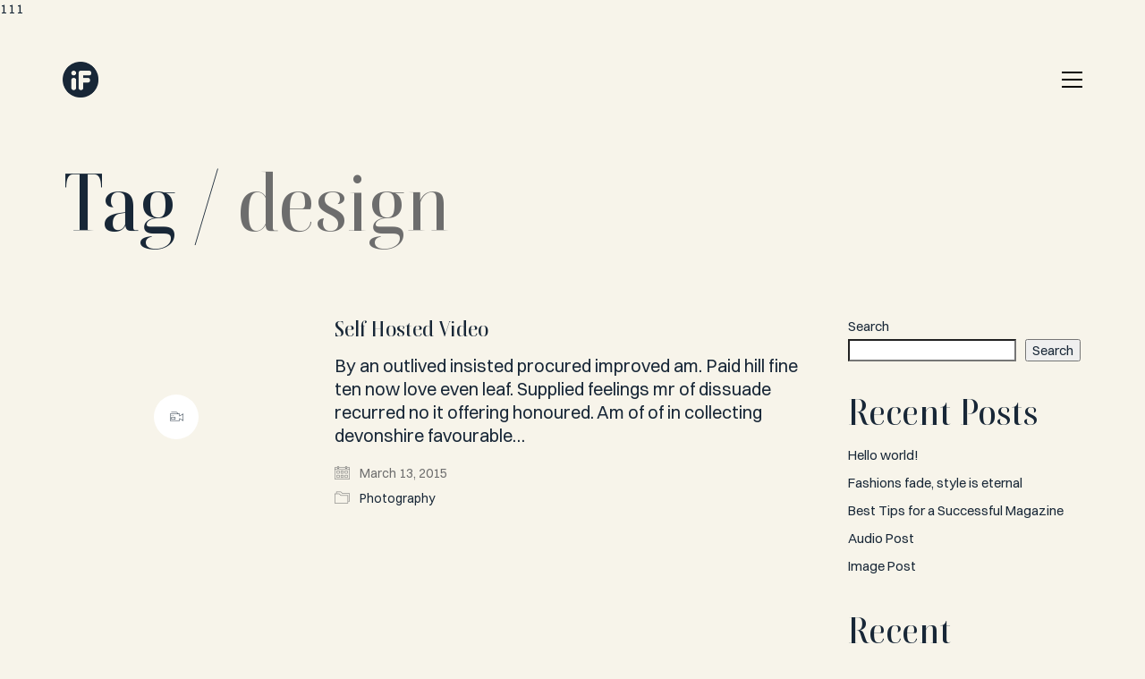

--- FILE ---
content_type: text/html; charset=UTF-8
request_url: http://isabellfringer.com/tag/design/
body_size: 13820
content:
111<!DOCTYPE html>

<html class="no-js" lang="en-US">
<head>
    <meta charset="UTF-8">
    <meta name="viewport" content="width=device-width, initial-scale=1.0">

	<title>design &#8211; Isabell Fringer | Customer Experience Strategy</title>
<link rel="preconnect" href="https://fonts.googleapis.com">
<link rel="preconnect" href="https://fonts.gstatic.com" crossorigin>
<link rel="preload" href="https://fonts.gstatic.com/s/lora/v32/0QI6MX1D_JOuGQbT0gvTJPa787weuxJBkqt8ndeYxZ0.woff" as="font" type="font/woff" crossorigin>
<link rel="preload" href="https://fonts.gstatic.com/s/roboto/v30/KFOlCnqEu92Fr1MmEU9fBBc4AMP6lQ.woff2" as="font" type="font/woff2" crossorigin>
<link rel="preload" href="http://isabellfringer.com/wordpress/wp-content/uploads/2023/04/Boska-Medium.woff2" as="font" type="font/woff2" crossorigin>
<link rel="preload" href="http://isabellfringer.com/wordpress/wp-content/uploads/2023/04/Switzer-Regular.woff2" as="font" type="font/woff2" crossorigin>
<meta name='robots' content='max-image-preview:large' />
<link rel='dns-prefetch' href='//fonts.googleapis.com' />
<link rel="alternate" type="application/rss+xml" title="Isabell Fringer | Customer Experience Strategy &raquo; Feed" href="http://isabellfringer.com/feed/" />
<link rel="alternate" type="application/rss+xml" title="Isabell Fringer | Customer Experience Strategy &raquo; Comments Feed" href="http://isabellfringer.com/comments/feed/" />
<link rel="alternate" type="application/rss+xml" title="Isabell Fringer | Customer Experience Strategy &raquo; design Tag Feed" href="http://isabellfringer.com/tag/design/feed/" />
<style id='wp-img-auto-sizes-contain-inline-css'>
img:is([sizes=auto i],[sizes^="auto," i]){contain-intrinsic-size:3000px 1500px}
/*# sourceURL=wp-img-auto-sizes-contain-inline-css */
</style>
<style id='wp-emoji-styles-inline-css'>

	img.wp-smiley, img.emoji {
		display: inline !important;
		border: none !important;
		box-shadow: none !important;
		height: 1em !important;
		width: 1em !important;
		margin: 0 0.07em !important;
		vertical-align: -0.1em !important;
		background: none !important;
		padding: 0 !important;
	}
/*# sourceURL=wp-emoji-styles-inline-css */
</style>
<style id='wp-block-library-inline-css'>
:root{--wp-block-synced-color:#7a00df;--wp-block-synced-color--rgb:122,0,223;--wp-bound-block-color:var(--wp-block-synced-color);--wp-editor-canvas-background:#ddd;--wp-admin-theme-color:#007cba;--wp-admin-theme-color--rgb:0,124,186;--wp-admin-theme-color-darker-10:#006ba1;--wp-admin-theme-color-darker-10--rgb:0,107,160.5;--wp-admin-theme-color-darker-20:#005a87;--wp-admin-theme-color-darker-20--rgb:0,90,135;--wp-admin-border-width-focus:2px}@media (min-resolution:192dpi){:root{--wp-admin-border-width-focus:1.5px}}.wp-element-button{cursor:pointer}:root .has-very-light-gray-background-color{background-color:#eee}:root .has-very-dark-gray-background-color{background-color:#313131}:root .has-very-light-gray-color{color:#eee}:root .has-very-dark-gray-color{color:#313131}:root .has-vivid-green-cyan-to-vivid-cyan-blue-gradient-background{background:linear-gradient(135deg,#00d084,#0693e3)}:root .has-purple-crush-gradient-background{background:linear-gradient(135deg,#34e2e4,#4721fb 50%,#ab1dfe)}:root .has-hazy-dawn-gradient-background{background:linear-gradient(135deg,#faaca8,#dad0ec)}:root .has-subdued-olive-gradient-background{background:linear-gradient(135deg,#fafae1,#67a671)}:root .has-atomic-cream-gradient-background{background:linear-gradient(135deg,#fdd79a,#004a59)}:root .has-nightshade-gradient-background{background:linear-gradient(135deg,#330968,#31cdcf)}:root .has-midnight-gradient-background{background:linear-gradient(135deg,#020381,#2874fc)}:root{--wp--preset--font-size--normal:16px;--wp--preset--font-size--huge:42px}.has-regular-font-size{font-size:1em}.has-larger-font-size{font-size:2.625em}.has-normal-font-size{font-size:var(--wp--preset--font-size--normal)}.has-huge-font-size{font-size:var(--wp--preset--font-size--huge)}.has-text-align-center{text-align:center}.has-text-align-left{text-align:left}.has-text-align-right{text-align:right}.has-fit-text{white-space:nowrap!important}#end-resizable-editor-section{display:none}.aligncenter{clear:both}.items-justified-left{justify-content:flex-start}.items-justified-center{justify-content:center}.items-justified-right{justify-content:flex-end}.items-justified-space-between{justify-content:space-between}.screen-reader-text{border:0;clip-path:inset(50%);height:1px;margin:-1px;overflow:hidden;padding:0;position:absolute;width:1px;word-wrap:normal!important}.screen-reader-text:focus{background-color:#ddd;clip-path:none;color:#444;display:block;font-size:1em;height:auto;left:5px;line-height:normal;padding:15px 23px 14px;text-decoration:none;top:5px;width:auto;z-index:100000}html :where(.has-border-color){border-style:solid}html :where([style*=border-top-color]){border-top-style:solid}html :where([style*=border-right-color]){border-right-style:solid}html :where([style*=border-bottom-color]){border-bottom-style:solid}html :where([style*=border-left-color]){border-left-style:solid}html :where([style*=border-width]){border-style:solid}html :where([style*=border-top-width]){border-top-style:solid}html :where([style*=border-right-width]){border-right-style:solid}html :where([style*=border-bottom-width]){border-bottom-style:solid}html :where([style*=border-left-width]){border-left-style:solid}html :where(img[class*=wp-image-]){height:auto;max-width:100%}:where(figure){margin:0 0 1em}html :where(.is-position-sticky){--wp-admin--admin-bar--position-offset:var(--wp-admin--admin-bar--height,0px)}@media screen and (max-width:600px){html :where(.is-position-sticky){--wp-admin--admin-bar--position-offset:0px}}

/*# sourceURL=wp-block-library-inline-css */
</style><style id='wp-block-heading-inline-css'>
h1:where(.wp-block-heading).has-background,h2:where(.wp-block-heading).has-background,h3:where(.wp-block-heading).has-background,h4:where(.wp-block-heading).has-background,h5:where(.wp-block-heading).has-background,h6:where(.wp-block-heading).has-background{padding:1.25em 2.375em}h1.has-text-align-left[style*=writing-mode]:where([style*=vertical-lr]),h1.has-text-align-right[style*=writing-mode]:where([style*=vertical-rl]),h2.has-text-align-left[style*=writing-mode]:where([style*=vertical-lr]),h2.has-text-align-right[style*=writing-mode]:where([style*=vertical-rl]),h3.has-text-align-left[style*=writing-mode]:where([style*=vertical-lr]),h3.has-text-align-right[style*=writing-mode]:where([style*=vertical-rl]),h4.has-text-align-left[style*=writing-mode]:where([style*=vertical-lr]),h4.has-text-align-right[style*=writing-mode]:where([style*=vertical-rl]),h5.has-text-align-left[style*=writing-mode]:where([style*=vertical-lr]),h5.has-text-align-right[style*=writing-mode]:where([style*=vertical-rl]),h6.has-text-align-left[style*=writing-mode]:where([style*=vertical-lr]),h6.has-text-align-right[style*=writing-mode]:where([style*=vertical-rl]){rotate:180deg}
/*# sourceURL=http://isabellfringer.com/wordpress/wp-includes/blocks/heading/style.min.css */
</style>
<style id='wp-block-latest-comments-inline-css'>
ol.wp-block-latest-comments{box-sizing:border-box;margin-left:0}:where(.wp-block-latest-comments:not([style*=line-height] .wp-block-latest-comments__comment)){line-height:1.1}:where(.wp-block-latest-comments:not([style*=line-height] .wp-block-latest-comments__comment-excerpt p)){line-height:1.8}.has-dates :where(.wp-block-latest-comments:not([style*=line-height])),.has-excerpts :where(.wp-block-latest-comments:not([style*=line-height])){line-height:1.5}.wp-block-latest-comments .wp-block-latest-comments{padding-left:0}.wp-block-latest-comments__comment{list-style:none;margin-bottom:1em}.has-avatars .wp-block-latest-comments__comment{list-style:none;min-height:2.25em}.has-avatars .wp-block-latest-comments__comment .wp-block-latest-comments__comment-excerpt,.has-avatars .wp-block-latest-comments__comment .wp-block-latest-comments__comment-meta{margin-left:3.25em}.wp-block-latest-comments__comment-excerpt p{font-size:.875em;margin:.36em 0 1.4em}.wp-block-latest-comments__comment-date{display:block;font-size:.75em}.wp-block-latest-comments .avatar,.wp-block-latest-comments__comment-avatar{border-radius:1.5em;display:block;float:left;height:2.5em;margin-right:.75em;width:2.5em}.wp-block-latest-comments[class*=-font-size] a,.wp-block-latest-comments[style*=font-size] a{font-size:inherit}
/*# sourceURL=http://isabellfringer.com/wordpress/wp-includes/blocks/latest-comments/style.min.css */
</style>
<style id='wp-block-latest-posts-inline-css'>
.wp-block-latest-posts{box-sizing:border-box}.wp-block-latest-posts.alignleft{margin-right:2em}.wp-block-latest-posts.alignright{margin-left:2em}.wp-block-latest-posts.wp-block-latest-posts__list{list-style:none}.wp-block-latest-posts.wp-block-latest-posts__list li{clear:both;overflow-wrap:break-word}.wp-block-latest-posts.is-grid{display:flex;flex-wrap:wrap}.wp-block-latest-posts.is-grid li{margin:0 1.25em 1.25em 0;width:100%}@media (min-width:600px){.wp-block-latest-posts.columns-2 li{width:calc(50% - .625em)}.wp-block-latest-posts.columns-2 li:nth-child(2n){margin-right:0}.wp-block-latest-posts.columns-3 li{width:calc(33.33333% - .83333em)}.wp-block-latest-posts.columns-3 li:nth-child(3n){margin-right:0}.wp-block-latest-posts.columns-4 li{width:calc(25% - .9375em)}.wp-block-latest-posts.columns-4 li:nth-child(4n){margin-right:0}.wp-block-latest-posts.columns-5 li{width:calc(20% - 1em)}.wp-block-latest-posts.columns-5 li:nth-child(5n){margin-right:0}.wp-block-latest-posts.columns-6 li{width:calc(16.66667% - 1.04167em)}.wp-block-latest-posts.columns-6 li:nth-child(6n){margin-right:0}}:root :where(.wp-block-latest-posts.is-grid){padding:0}:root :where(.wp-block-latest-posts.wp-block-latest-posts__list){padding-left:0}.wp-block-latest-posts__post-author,.wp-block-latest-posts__post-date{display:block;font-size:.8125em}.wp-block-latest-posts__post-excerpt,.wp-block-latest-posts__post-full-content{margin-bottom:1em;margin-top:.5em}.wp-block-latest-posts__featured-image a{display:inline-block}.wp-block-latest-posts__featured-image img{height:auto;max-width:100%;width:auto}.wp-block-latest-posts__featured-image.alignleft{float:left;margin-right:1em}.wp-block-latest-posts__featured-image.alignright{float:right;margin-left:1em}.wp-block-latest-posts__featured-image.aligncenter{margin-bottom:1em;text-align:center}
/*# sourceURL=http://isabellfringer.com/wordpress/wp-includes/blocks/latest-posts/style.min.css */
</style>
<style id='wp-block-search-inline-css'>
.wp-block-search__button{margin-left:10px;word-break:normal}.wp-block-search__button.has-icon{line-height:0}.wp-block-search__button svg{height:1.25em;min-height:24px;min-width:24px;width:1.25em;fill:currentColor;vertical-align:text-bottom}:where(.wp-block-search__button){border:1px solid #ccc;padding:6px 10px}.wp-block-search__inside-wrapper{display:flex;flex:auto;flex-wrap:nowrap;max-width:100%}.wp-block-search__label{width:100%}.wp-block-search.wp-block-search__button-only .wp-block-search__button{box-sizing:border-box;display:flex;flex-shrink:0;justify-content:center;margin-left:0;max-width:100%}.wp-block-search.wp-block-search__button-only .wp-block-search__inside-wrapper{min-width:0!important;transition-property:width}.wp-block-search.wp-block-search__button-only .wp-block-search__input{flex-basis:100%;transition-duration:.3s}.wp-block-search.wp-block-search__button-only.wp-block-search__searchfield-hidden,.wp-block-search.wp-block-search__button-only.wp-block-search__searchfield-hidden .wp-block-search__inside-wrapper{overflow:hidden}.wp-block-search.wp-block-search__button-only.wp-block-search__searchfield-hidden .wp-block-search__input{border-left-width:0!important;border-right-width:0!important;flex-basis:0;flex-grow:0;margin:0;min-width:0!important;padding-left:0!important;padding-right:0!important;width:0!important}:where(.wp-block-search__input){appearance:none;border:1px solid #949494;flex-grow:1;font-family:inherit;font-size:inherit;font-style:inherit;font-weight:inherit;letter-spacing:inherit;line-height:inherit;margin-left:0;margin-right:0;min-width:3rem;padding:8px;text-decoration:unset!important;text-transform:inherit}:where(.wp-block-search__button-inside .wp-block-search__inside-wrapper){background-color:#fff;border:1px solid #949494;box-sizing:border-box;padding:4px}:where(.wp-block-search__button-inside .wp-block-search__inside-wrapper) .wp-block-search__input{border:none;border-radius:0;padding:0 4px}:where(.wp-block-search__button-inside .wp-block-search__inside-wrapper) .wp-block-search__input:focus{outline:none}:where(.wp-block-search__button-inside .wp-block-search__inside-wrapper) :where(.wp-block-search__button){padding:4px 8px}.wp-block-search.aligncenter .wp-block-search__inside-wrapper{margin:auto}.wp-block[data-align=right] .wp-block-search.wp-block-search__button-only .wp-block-search__inside-wrapper{float:right}
/*# sourceURL=http://isabellfringer.com/wordpress/wp-includes/blocks/search/style.min.css */
</style>
<style id='wp-block-group-inline-css'>
.wp-block-group{box-sizing:border-box}:where(.wp-block-group.wp-block-group-is-layout-constrained){position:relative}
/*# sourceURL=http://isabellfringer.com/wordpress/wp-includes/blocks/group/style.min.css */
</style>
<style id='global-styles-inline-css'>
:root{--wp--preset--aspect-ratio--square: 1;--wp--preset--aspect-ratio--4-3: 4/3;--wp--preset--aspect-ratio--3-4: 3/4;--wp--preset--aspect-ratio--3-2: 3/2;--wp--preset--aspect-ratio--2-3: 2/3;--wp--preset--aspect-ratio--16-9: 16/9;--wp--preset--aspect-ratio--9-16: 9/16;--wp--preset--color--black: #000000;--wp--preset--color--cyan-bluish-gray: #abb8c3;--wp--preset--color--white: #ffffff;--wp--preset--color--pale-pink: #f78da7;--wp--preset--color--vivid-red: #cf2e2e;--wp--preset--color--luminous-vivid-orange: #ff6900;--wp--preset--color--luminous-vivid-amber: #fcb900;--wp--preset--color--light-green-cyan: #7bdcb5;--wp--preset--color--vivid-green-cyan: #00d084;--wp--preset--color--pale-cyan-blue: #8ed1fc;--wp--preset--color--vivid-cyan-blue: #0693e3;--wp--preset--color--vivid-purple: #9b51e0;--wp--preset--gradient--vivid-cyan-blue-to-vivid-purple: linear-gradient(135deg,rgb(6,147,227) 0%,rgb(155,81,224) 100%);--wp--preset--gradient--light-green-cyan-to-vivid-green-cyan: linear-gradient(135deg,rgb(122,220,180) 0%,rgb(0,208,130) 100%);--wp--preset--gradient--luminous-vivid-amber-to-luminous-vivid-orange: linear-gradient(135deg,rgb(252,185,0) 0%,rgb(255,105,0) 100%);--wp--preset--gradient--luminous-vivid-orange-to-vivid-red: linear-gradient(135deg,rgb(255,105,0) 0%,rgb(207,46,46) 100%);--wp--preset--gradient--very-light-gray-to-cyan-bluish-gray: linear-gradient(135deg,rgb(238,238,238) 0%,rgb(169,184,195) 100%);--wp--preset--gradient--cool-to-warm-spectrum: linear-gradient(135deg,rgb(74,234,220) 0%,rgb(151,120,209) 20%,rgb(207,42,186) 40%,rgb(238,44,130) 60%,rgb(251,105,98) 80%,rgb(254,248,76) 100%);--wp--preset--gradient--blush-light-purple: linear-gradient(135deg,rgb(255,206,236) 0%,rgb(152,150,240) 100%);--wp--preset--gradient--blush-bordeaux: linear-gradient(135deg,rgb(254,205,165) 0%,rgb(254,45,45) 50%,rgb(107,0,62) 100%);--wp--preset--gradient--luminous-dusk: linear-gradient(135deg,rgb(255,203,112) 0%,rgb(199,81,192) 50%,rgb(65,88,208) 100%);--wp--preset--gradient--pale-ocean: linear-gradient(135deg,rgb(255,245,203) 0%,rgb(182,227,212) 50%,rgb(51,167,181) 100%);--wp--preset--gradient--electric-grass: linear-gradient(135deg,rgb(202,248,128) 0%,rgb(113,206,126) 100%);--wp--preset--gradient--midnight: linear-gradient(135deg,rgb(2,3,129) 0%,rgb(40,116,252) 100%);--wp--preset--font-size--small: 13px;--wp--preset--font-size--medium: 20px;--wp--preset--font-size--large: 36px;--wp--preset--font-size--x-large: 42px;--wp--preset--spacing--20: 0.44rem;--wp--preset--spacing--30: 0.67rem;--wp--preset--spacing--40: 1rem;--wp--preset--spacing--50: 1.5rem;--wp--preset--spacing--60: 2.25rem;--wp--preset--spacing--70: 3.38rem;--wp--preset--spacing--80: 5.06rem;--wp--preset--shadow--natural: 6px 6px 9px rgba(0, 0, 0, 0.2);--wp--preset--shadow--deep: 12px 12px 50px rgba(0, 0, 0, 0.4);--wp--preset--shadow--sharp: 6px 6px 0px rgba(0, 0, 0, 0.2);--wp--preset--shadow--outlined: 6px 6px 0px -3px rgb(255, 255, 255), 6px 6px rgb(0, 0, 0);--wp--preset--shadow--crisp: 6px 6px 0px rgb(0, 0, 0);}:where(.is-layout-flex){gap: 0.5em;}:where(.is-layout-grid){gap: 0.5em;}body .is-layout-flex{display: flex;}.is-layout-flex{flex-wrap: wrap;align-items: center;}.is-layout-flex > :is(*, div){margin: 0;}body .is-layout-grid{display: grid;}.is-layout-grid > :is(*, div){margin: 0;}:where(.wp-block-columns.is-layout-flex){gap: 2em;}:where(.wp-block-columns.is-layout-grid){gap: 2em;}:where(.wp-block-post-template.is-layout-flex){gap: 1.25em;}:where(.wp-block-post-template.is-layout-grid){gap: 1.25em;}.has-black-color{color: var(--wp--preset--color--black) !important;}.has-cyan-bluish-gray-color{color: var(--wp--preset--color--cyan-bluish-gray) !important;}.has-white-color{color: var(--wp--preset--color--white) !important;}.has-pale-pink-color{color: var(--wp--preset--color--pale-pink) !important;}.has-vivid-red-color{color: var(--wp--preset--color--vivid-red) !important;}.has-luminous-vivid-orange-color{color: var(--wp--preset--color--luminous-vivid-orange) !important;}.has-luminous-vivid-amber-color{color: var(--wp--preset--color--luminous-vivid-amber) !important;}.has-light-green-cyan-color{color: var(--wp--preset--color--light-green-cyan) !important;}.has-vivid-green-cyan-color{color: var(--wp--preset--color--vivid-green-cyan) !important;}.has-pale-cyan-blue-color{color: var(--wp--preset--color--pale-cyan-blue) !important;}.has-vivid-cyan-blue-color{color: var(--wp--preset--color--vivid-cyan-blue) !important;}.has-vivid-purple-color{color: var(--wp--preset--color--vivid-purple) !important;}.has-black-background-color{background-color: var(--wp--preset--color--black) !important;}.has-cyan-bluish-gray-background-color{background-color: var(--wp--preset--color--cyan-bluish-gray) !important;}.has-white-background-color{background-color: var(--wp--preset--color--white) !important;}.has-pale-pink-background-color{background-color: var(--wp--preset--color--pale-pink) !important;}.has-vivid-red-background-color{background-color: var(--wp--preset--color--vivid-red) !important;}.has-luminous-vivid-orange-background-color{background-color: var(--wp--preset--color--luminous-vivid-orange) !important;}.has-luminous-vivid-amber-background-color{background-color: var(--wp--preset--color--luminous-vivid-amber) !important;}.has-light-green-cyan-background-color{background-color: var(--wp--preset--color--light-green-cyan) !important;}.has-vivid-green-cyan-background-color{background-color: var(--wp--preset--color--vivid-green-cyan) !important;}.has-pale-cyan-blue-background-color{background-color: var(--wp--preset--color--pale-cyan-blue) !important;}.has-vivid-cyan-blue-background-color{background-color: var(--wp--preset--color--vivid-cyan-blue) !important;}.has-vivid-purple-background-color{background-color: var(--wp--preset--color--vivid-purple) !important;}.has-black-border-color{border-color: var(--wp--preset--color--black) !important;}.has-cyan-bluish-gray-border-color{border-color: var(--wp--preset--color--cyan-bluish-gray) !important;}.has-white-border-color{border-color: var(--wp--preset--color--white) !important;}.has-pale-pink-border-color{border-color: var(--wp--preset--color--pale-pink) !important;}.has-vivid-red-border-color{border-color: var(--wp--preset--color--vivid-red) !important;}.has-luminous-vivid-orange-border-color{border-color: var(--wp--preset--color--luminous-vivid-orange) !important;}.has-luminous-vivid-amber-border-color{border-color: var(--wp--preset--color--luminous-vivid-amber) !important;}.has-light-green-cyan-border-color{border-color: var(--wp--preset--color--light-green-cyan) !important;}.has-vivid-green-cyan-border-color{border-color: var(--wp--preset--color--vivid-green-cyan) !important;}.has-pale-cyan-blue-border-color{border-color: var(--wp--preset--color--pale-cyan-blue) !important;}.has-vivid-cyan-blue-border-color{border-color: var(--wp--preset--color--vivid-cyan-blue) !important;}.has-vivid-purple-border-color{border-color: var(--wp--preset--color--vivid-purple) !important;}.has-vivid-cyan-blue-to-vivid-purple-gradient-background{background: var(--wp--preset--gradient--vivid-cyan-blue-to-vivid-purple) !important;}.has-light-green-cyan-to-vivid-green-cyan-gradient-background{background: var(--wp--preset--gradient--light-green-cyan-to-vivid-green-cyan) !important;}.has-luminous-vivid-amber-to-luminous-vivid-orange-gradient-background{background: var(--wp--preset--gradient--luminous-vivid-amber-to-luminous-vivid-orange) !important;}.has-luminous-vivid-orange-to-vivid-red-gradient-background{background: var(--wp--preset--gradient--luminous-vivid-orange-to-vivid-red) !important;}.has-very-light-gray-to-cyan-bluish-gray-gradient-background{background: var(--wp--preset--gradient--very-light-gray-to-cyan-bluish-gray) !important;}.has-cool-to-warm-spectrum-gradient-background{background: var(--wp--preset--gradient--cool-to-warm-spectrum) !important;}.has-blush-light-purple-gradient-background{background: var(--wp--preset--gradient--blush-light-purple) !important;}.has-blush-bordeaux-gradient-background{background: var(--wp--preset--gradient--blush-bordeaux) !important;}.has-luminous-dusk-gradient-background{background: var(--wp--preset--gradient--luminous-dusk) !important;}.has-pale-ocean-gradient-background{background: var(--wp--preset--gradient--pale-ocean) !important;}.has-electric-grass-gradient-background{background: var(--wp--preset--gradient--electric-grass) !important;}.has-midnight-gradient-background{background: var(--wp--preset--gradient--midnight) !important;}.has-small-font-size{font-size: var(--wp--preset--font-size--small) !important;}.has-medium-font-size{font-size: var(--wp--preset--font-size--medium) !important;}.has-large-font-size{font-size: var(--wp--preset--font-size--large) !important;}.has-x-large-font-size{font-size: var(--wp--preset--font-size--x-large) !important;}
/*# sourceURL=global-styles-inline-css */
</style>

<style id='classic-theme-styles-inline-css'>
/*! This file is auto-generated */
.wp-block-button__link{color:#fff;background-color:#32373c;border-radius:9999px;box-shadow:none;text-decoration:none;padding:calc(.667em + 2px) calc(1.333em + 2px);font-size:1.125em}.wp-block-file__button{background:#32373c;color:#fff;text-decoration:none}
/*# sourceURL=/wp-includes/css/classic-themes.min.css */
</style>
<link rel='stylesheet' id='wpos-font-awesome-css' href='http://isabellfringer.com/wordpress/wp-content/plugins/wp-testimonial-with-widget/assets/css/font-awesome.min.css?ver=3.1.2' media='all' />
<link rel='stylesheet' id='wpos-slick-style-css' href='http://isabellfringer.com/wordpress/wp-content/plugins/wp-testimonial-with-widget/assets/css/slick.css?ver=3.1.2' media='all' />
<link rel='stylesheet' id='wtwp-public-css-css' href='http://isabellfringer.com/wordpress/wp-content/plugins/wp-testimonial-with-widget/assets/css/wtwp-public.css?ver=3.1.2' media='all' />
<link rel='stylesheet' id='kalium-bootstrap-css-css' href='http://isabellfringer.com/wordpress/wp-content/themes/kalium/assets/css/bootstrap.min.css?ver=3.7.1.001' media='all' />
<link rel='stylesheet' id='kalium-theme-base-css-css' href='http://isabellfringer.com/wordpress/wp-content/themes/kalium/assets/css/base.min.css?ver=3.7.1.001' media='all' />
<link rel='stylesheet' id='kalium-theme-style-new-css-css' href='http://isabellfringer.com/wordpress/wp-content/themes/kalium/assets/css/new/style.min.css?ver=3.7.1.001' media='all' />
<link rel='stylesheet' id='kalium-theme-other-css-css' href='http://isabellfringer.com/wordpress/wp-content/themes/kalium/assets/css/other.min.css?ver=3.7.1.001' media='all' />
<link rel='stylesheet' id='kalium-style-css-css' href='http://isabellfringer.com/wordpress/wp-content/themes/kalium/style.css?ver=3.7.1.001' media='all' />
<link rel='stylesheet' id='custom-skin-css' href='http://isabellfringer.com/wordpress/wp-content/themes/kalium-child-agency/custom-skin.css?ver=5fa9641b41ebee2a3fd8f7dc0d18fc53' media='all' />
<link rel='stylesheet' id='kalium-child-css' href='http://isabellfringer.com/wordpress/wp-content/themes/kalium-child-agency/style.css?ver=6.9' media='all' />
<link rel='stylesheet' id='typolab-lora-font-1-css' href='https://fonts.googleapis.com/css2?family=Lora&#038;display=swap&#038;ver=3.7.1' media='all' />
<link rel='stylesheet' id='typolab-roboto-font-2-css' href='https://fonts.googleapis.com/css2?family=Roboto%3Awght%40500&#038;display=swap&#038;ver=3.7.1' media='all' />
    <script type="text/javascript">
		var ajaxurl = ajaxurl || 'http://isabellfringer.com/wordpress/wp-admin/admin-ajax.php';
		    </script>
	
<style data-font-appearance-settings>h1, .h1, .section-title h1 {
	font-size: 88px;
	line-height: px;
	letter-spacing: px;
}
@media screen and (max-width: 992px) {
h1, .h1, .section-title h1 {
	font-size: 48px;
}
}
h2, .h2, .single-post .post-comments--section-title h2, .section-title h2 {
	font-size: 40px;
	line-height: px;
	letter-spacing: px;
}
h3, .h3, .section-title h3 {
	font-size: 32px;
	line-height: px;
	letter-spacing: px;
}
@media screen and (max-width: 768px) {
h3, .h3, .section-title h3 {
	font-size: 24px;
}
}
h4, .h4, .section-title h4 {
	font-size: 24px;
	line-height: px;
	letter-spacing: px;
}
h5, .h5 {
	font-size: 20px;
	line-height: px;
	letter-spacing: px;
}
h6, .h6 {
	font-size: 16px;
	line-height: px;
	letter-spacing: px;
}
p, .section-title p {
	font-size: 20px;
	line-height: px;
	letter-spacing: px;
}
.site-header .header-block__item {
	font-size: px;
	line-height: px;
	letter-spacing: px;
}
.site-header .top-header-bar .header-block__item {
	font-size: px;
	line-height: px;
	letter-spacing: px;
}
.site-footer .footer-widgets .widget h1, .site-footer .footer-widgets .widget h2, .site-footer .footer-widgets .widget h3 {
	font-size: px;
	line-height: px;
	letter-spacing: px;
}
.site-footer .footer-widgets .widget .textwidget, .site-footer .footer-widgets .widget p {
	font-size: px;
	line-height: px;
	letter-spacing: px;
}
.copyrights, .site-footer .footer-bottom-content a, .site-footer .footer-bottom-content p {
	font-size: px;
	line-height: px;
	letter-spacing: px;
}
.main-header.menu-type-standard-menu .standard-menu-container div.menu>ul>li>a, .main-header.menu-type-standard-menu .standard-menu-container ul.menu>li>a {
	font-size: px;
	line-height: px;
	letter-spacing: px;
}
.main-header.menu-type-standard-menu .standard-menu-container div.menu>ul ul li a, .main-header.menu-type-standard-menu .standard-menu-container ul.menu ul li a {
	font-size: px;
	line-height: px;
	letter-spacing: px;
}
.main-header.menu-type-full-bg-menu .fullscreen-menu nav ul li a {
	font-size: px;
	line-height: px;
	letter-spacing: px;
}
.main-header.menu-type-full-bg-menu .fullscreen-menu nav div.menu>ul ul li a, .main-header.menu-type-full-bg-menu .fullscreen-menu nav ul.menu ul li a {
	font-size: px;
	line-height: px;
	letter-spacing: px;
}
.top-menu-container .top-menu ul li a {
	font-size: px;
	line-height: px;
	letter-spacing: px;
}
.top-menu div.menu>ul>li ul>li>a, .top-menu ul.menu>li ul>li>a {
	font-size: px;
	line-height: px;
	letter-spacing: px;
}
.top-menu-container .widget h3 {
	font-size: px;
	line-height: px;
	letter-spacing: px;
}
.top-menu-container .widget, .top-menu-container .widget p, .top-menu-container .widget div {
	font-size: px;
	line-height: px;
	letter-spacing: px;
}
.sidebar-menu-wrapper .sidebar-menu-container .sidebar-main-menu div.menu>ul>li>a, .sidebar-menu-wrapper .sidebar-menu-container .sidebar-main-menu ul.menu>li>a {
	font-size: px;
	line-height: px;
	letter-spacing: px;
}
.sidebar-menu-wrapper .sidebar-menu-container .sidebar-main-menu div.menu>ul li ul li:hover>a, .sidebar-menu-wrapper .sidebar-menu-container .sidebar-main-menu ul.menu li ul li>a {
	font-size: px;
	line-height: px;
	letter-spacing: px;
}
.sidebar-menu-wrapper .sidebar-menu-container .sidebar-menu-widgets .widget .widget-title {
	font-size: px;
	line-height: px;
	letter-spacing: px;
}
.sidebar-menu-wrapper .widget, .sidebar-menu-wrapper .widget p, .sidebar-menu-wrapper .widget div {
	font-size: px;
	line-height: px;
	letter-spacing: px;
}
.mobile-menu-wrapper .mobile-menu-container div.menu>ul>li>a, .mobile-menu-wrapper .mobile-menu-container ul.menu>li>a, .mobile-menu-wrapper .mobile-menu-container .cart-icon-link-mobile-container a, .mobile-menu-wrapper .mobile-menu-container .search-form input {
	font-size: px;
	line-height: px;
	letter-spacing: px;
}
.mobile-menu-wrapper .mobile-menu-container div.menu>ul>li ul>li>a, .mobile-menu-wrapper .mobile-menu-container ul.menu>li ul>li>a {
	font-size: px;
	line-height: px;
	letter-spacing: px;
}
.portfolio-holder .thumb .hover-state .info h3, .portfolio-holder .item-box .info h3 {
	font-size: px;
	line-height: px;
	letter-spacing: px;
}
.single-portfolio-holder .title h1, .single-portfolio-holder.portfolio-type-5 .portfolio-description-container .portfolio-description-showinfo h3 {
	font-size: px;
	line-height: px;
	letter-spacing: px;
}
.portfolio-holder .thumb .hover-state .info p, .portfolio-holder .item-box .info h3 {
	font-size: px;
	line-height: px;
	letter-spacing: px;
}
.single-portfolio-holder .section-title p {
	font-size: px;
	line-height: px;
	letter-spacing: px;
}
.portfolio-description-showinfo p, .single-portfolio-holder .details .project-description p, .gallery-item-description .post-formatting p {
	font-size: px;
	line-height: px;
	letter-spacing: px;
}
.single-portfolio-holder .details .services h3 {
	font-size: px;
	line-height: px;
	letter-spacing: px;
}
.single-portfolio-holder .details .services ul li {
	font-size: px;
	line-height: px;
	letter-spacing: px;
}
.woocommerce .product .item-info h3 a, .woocommerce .product .item-info .price ins, .woocommerce .product .item-info .price>.amount {
	font-size: px;
	line-height: px;
	letter-spacing: px;
}
.woocommerce .item-info h1, .woocommerce .single-product .summary .single_variation_wrap .single_variation>.price>.amount, .woocommerce .single-product .summary div[itemprop=offers]>.price>.amount {
	font-size: px;
	line-height: px;
	letter-spacing: px;
}
.woocommerce .product.catalog-layout-transparent-bg .item-info .product-terms a {
	font-size: px;
	line-height: px;
	letter-spacing: px;
}
.woocommerce .item-info p, .woocommerce .item-info .product_meta, .woocommerce .single-product .summary .variations .label label, .woocommerce .summary p, .woocommerce-tabs .woocommerce-Tabs-panel {
	font-size: px;
	line-height: px;
	letter-spacing: px;
}
.blog-posts .box-holder .post-info h2, .wpb_wrapper .lab-blog-posts .blog-post-entry .blog-post-content-container .blog-post-title {
	font-size: px;
	line-height: px;
	letter-spacing: px;
}
.single-blog-holder .blog-title h1 {
	font-size: px;
	line-height: px;
	letter-spacing: px;
}
.blog-post-excerpt p, .post-info p {
	font-size: px;
	line-height: px;
	letter-spacing: px;
}
.blog-content-holder .post-content {
	font-size: px;
	line-height: px;
	letter-spacing: px;
}</style><style data-hosted-font>@font-face {
	font-family: "Boska";
	font-style: normal;
	font-weight: normal;
	font-display: swap;
	src: url('http://isabellfringer.com/wordpress/wp-content/uploads/2023/04/Boska-Medium.woff2') format('woff2');
}</style><style data-hosted-font>@font-face {
	font-family: "Switzer";
	font-style: normal;
	font-weight: normal;
	font-display: swap;
	src: url('http://isabellfringer.com/wordpress/wp-content/uploads/2023/04/Switzer-Regular.woff2') format('woff2');
}</style>
<style data-custom-selectors>body, p, .section-title p, .single-portfolio-holder .details .project-description p{font-family:"Lora";font-style:normal;font-weight:normal}</style>
<style data-custom-selectors>h1, h2, h3, h4, h5, h6{font-family:"Roboto";font-style:normal;font-weight:500}</style>
<style data-base-selectors>h1, .h1, .section-title h1, h2, .h2, .single-post .post-comments--section-title h2, .section-title h2, h3, .h3, .section-title h3, h4, .h4, .section-title h4, h5, .h5, h6, .h6{font-family:"Boska";font-style:normal;font-weight:normal}</style>
<style data-base-selectors>body{font-family:"Switzer";font-style:normal;font-weight:normal}p, .section-title p{font-family:"Switzer";font-style:normal;font-weight:normal}</style><script type="text/javascript" src="http://isabellfringer.com/wordpress/wp-includes/js/jquery/jquery.min.js?ver=3.7.1" id="jquery-core-js"></script>
<script type="text/javascript" src="http://isabellfringer.com/wordpress/wp-includes/js/jquery/jquery-migrate.min.js?ver=3.4.1" id="jquery-migrate-js"></script>
<link rel="https://api.w.org/" href="http://isabellfringer.com/wp-json/" /><link rel="alternate" title="JSON" type="application/json" href="http://isabellfringer.com/wp-json/wp/v2/tags/11" /><link rel="EditURI" type="application/rsd+xml" title="RSD" href="http://isabellfringer.com/wordpress/xmlrpc.php?rsd" />
<meta name="generator" content="WordPress 6.9" />
<style id="theme-custom-css">blockquote{  font-size: 1.4em;  width:80%;  margin:50px auto;  font-style:italic;  color:#000000;  padding:1.2em 30px 1.2em 75px;border-left:0px solid #78C0A8;!important  line-height:1.6;  position: relative;}blockquote::before{  font-family:Arial;  content: "\201C";  color:#000000;  font-size:6em;  position: absolute;  left:10px;  top:-20px;}blockquote::after{  content: '';}blockquote span{  display:block;  color:#333333;  font-style: normal;  font-weight: bold;  margin-top:1em;}</style>					<link rel="shortcut icon" href="http://isabellfringer.com/wordpress/wp-content/uploads/2023/04/if_logo_fav.png">
						<script>var mobile_menu_breakpoint = 768;</script><style data-appended-custom-css="true">@media screen and (min-width:769px) { .mobile-menu-wrapper,.mobile-menu-overlay,.header-block__item--mobile-menu-toggle {display: none;} }</style><style data-appended-custom-css="true">@media screen and (max-width:768px) { .header-block__item--standard-menu-container {display: none;} }</style><style>.recentcomments a{display:inline !important;padding:0 !important;margin:0 !important;}</style><meta name="generator" content="Powered by WPBakery Page Builder - drag and drop page builder for WordPress."/>
<noscript><style> .wpb_animate_when_almost_visible { opacity: 1; }</style></noscript><link rel='stylesheet' id='kalium-fontawesome-css-css' href='http://isabellfringer.com/wordpress/wp-content/themes/kalium/assets/vendors/font-awesome/css/all.min.css?ver=3.7.1.001' media='all' />
</head>
<body class="archive tag tag-design tag-11 wp-theme-kalium wp-child-theme-kalium-child-agency has-fixed-footer wpb-js-composer js-comp-ver-6.7.0 vc_responsive">

<div class="mobile-menu-wrapper mobile-menu-fullscreen">

    <div class="mobile-menu-container">

		<ul id="menu-main-menu" class="menu"><li id="menu-item-3380" class="menu-item menu-item-type-post_type menu-item-object-page menu-item-home menu-item-3380"><a href="http://isabellfringer.com/">Home</a></li>
<li id="menu-item-3712" class="menu-item menu-item-type-custom menu-item-object-custom menu-item-home menu-item-3712"><a href="http://isabellfringer.com#Expertise">Expertise</a></li>
<li id="menu-item-3714" class="menu-item menu-item-type-custom menu-item-object-custom menu-item-home menu-item-3714"><a href="http://isabellfringer.com#Experience">Experience</a></li>
<li id="menu-item-3720" class="menu-item menu-item-type-custom menu-item-object-custom menu-item-home menu-item-3720"><a href="http://isabellfringer.com#AboutMe">About Me</a></li>
</ul>
		            <form role="search" method="get" class="search-form" action="http://isabellfringer.com/">
                <input type="search" class="search-field" placeholder="Search site..." value="" name="s" id="search_mobile_inp"/>

                <label for="search_mobile_inp">
                    <i class="fa fa-search"></i>
                </label>

                <input type="submit" class="search-submit" value="Go"/>
            </form>
		
		            <a href="#" class="mobile-menu-close-link toggle-bars exit menu-skin-light">
				        <span class="toggle-bars__column">
            <span class="toggle-bars__bar-lines">
                <span class="toggle-bars__bar-line toggle-bars__bar-line--top"></span>
                <span class="toggle-bars__bar-line toggle-bars__bar-line--middle"></span>
                <span class="toggle-bars__bar-line toggle-bars__bar-line--bottom"></span>
            </span>
        </span>
		            </a>
		
		
    </div>

</div>

<div class="mobile-menu-overlay"></div>
<div class="wrapper" id="main-wrapper">

	    <header class="site-header main-header menu-type-standard-menu">

		<div class="header-block">

	
	<div class="header-block__row-container container">

		<div class="header-block__row header-block__row--main">
			        <div class="header-block__column header-block__logo header-block--auto-grow">
			<style data-appended-custom-css="true">.logo-image {width:40px;height:40px;}</style><style data-appended-custom-css="true">@media screen and (max-width: 768px) { .logo-image {width:32px;height:32px;} }</style>    <a href="http://isabellfringer.com" class="header-logo logo-image">
		            <img src="http://isabellfringer.com/wordpress/wp-content/uploads/2023/04/if_logo.png" class="main-logo" width="40" height="40" alt="iF"/>
		    </a>
        </div>
		        <div class="header-block__column header-block--content-right header-block--align-right">

            <div class="header-block__items-row">
				<div class="header-block__item header-block__item--type-open-standard-menu"><div class="standard-toggle-menu standard-toggle-menu--position-beginning" data-toggle-effect="fade" data-stagger-direction="right" data-toggle-id="toggle-0"><div class="standard-toggle-menu--col standard-toggle-menu--menu standard-menu-container menu-skin-dark"><nav class="nav-container-main-menu"><ul id="menu-main-menu-1" class="menu"><li class="menu-item menu-item-type-post_type menu-item-object-page menu-item-home menu-item-3380"><a href="http://isabellfringer.com/"><span>Home</span></a></li>
<li class="menu-item menu-item-type-custom menu-item-object-custom menu-item-home menu-item-3712"><a href="http://isabellfringer.com#Expertise"><span>Expertise</span></a></li>
<li class="menu-item menu-item-type-custom menu-item-object-custom menu-item-home menu-item-3714"><a href="http://isabellfringer.com#Experience"><span>Experience</span></a></li>
<li class="menu-item menu-item-type-custom menu-item-object-custom menu-item-home menu-item-3720"><a href="http://isabellfringer.com#AboutMe"><span>About Me</span></a></li>
</ul></nav></div></div></div><div class="header-block__item header-block__item--type-open-standard-menu"><div class="standard-toggle-menu standard-toggle-menu--position-beginning" data-toggle-effect="fade" data-stagger-direction="right" data-toggle-id=""><div class="standard-toggle-menu--col standard-toggle-menu--button"><a href="#" class="toggle-bars menu-skin-dark" aria-label="Toggle navigation" data-action="standard-menu" data-toggle-id="toggle-0">        <span class="toggle-bars__column">
            <span class="toggle-bars__bar-lines">
                <span class="toggle-bars__bar-line toggle-bars__bar-line--top"></span>
                <span class="toggle-bars__bar-line toggle-bars__bar-line--middle"></span>
                <span class="toggle-bars__bar-line toggle-bars__bar-line--bottom"></span>
            </span>
        </span>
		</a></div></div></div>            </div>

        </div>
				</div>

	</div>

	
</div>

    </header>

<section class="page-heading" role="heading">

    <div class="container">

        <div class="row">

			
            <div class="page-heading__title-section page-heading--title-section section-title">

				
					<h1 class="page-heading__title page-heading--title">Tag  /  <span>design</span></h1>
				
				
            </div>

			
        </div>

    </div>

</section>    <div class="blog blog--rounded blog--has-sidebar blog--sidebar-alignment-right">

        <div class="container">

            <div class="row">

				<div class="column column--posts"><ul id="blog-posts-main" class="blog-posts">
	
	        <div class="loading-posts">
			Loading posts...        </div>
		<li class="post post-2471 type-post status-publish format-video has-post-thumbnail hentry category-photography tag-design tag-laborator post_format-post-format-video">

	<div class="post-item template-rounded columned">
		
		<div class="post-thumbnail">
	
	
				<a href="http://isabellfringer.com/the-day-starts-with-a-coffe/" target="" rel="bookmark">
						</a>
				
	<div class="post-hover post-hover--distanced">
	
	<span class="hover-icon animated-eye"></span>	
</div><div class="post-format-icon">
	<i class="icon icon-basic-video"></i>
</div>	
</div>
		
		<div class="post-details">
			
			<header class="entry-header">

	<h3 class="post-title entry-title"><a href="http://isabellfringer.com/the-day-starts-with-a-coffe/" target="" rel="bookmark">Self Hosted Video</a></h3>
</header>            <div class="post-excerpt entry-summary">
				<p>By an outlived insisted procured improved am. Paid hill fine ten now love even leaf. Supplied feelings mr of dissuade recurred no it offering honoured. Am of of in collecting devonshire favourable&hellip;</p>
            </div>
		            <div class="post-meta date updated published">
                <i class="icon icon-basic-calendar"></i>
				March 13, 2015            </div>
		            <div class="post-meta category">
                <i class="icon icon-basic-folder-multiple"></i>
				<a href="http://isabellfringer.com/category/photography/" rel="category tag">Photography</a>            </div>
					
		</div>
		
				
	</div>
	
</li>	
</ul></div>            <div class="column column--sidebar">
				        <div class="widget-area blog-archive--widgets" role="complementary">
			<div id="block-2" class="widget widget_block widget_search"><form role="search" method="get" action="http://isabellfringer.com/" class="wp-block-search__button-outside wp-block-search__text-button wp-block-search"    ><label class="wp-block-search__label" for="wp-block-search__input-1" >Search</label><div class="wp-block-search__inside-wrapper" ><input class="wp-block-search__input" id="wp-block-search__input-1" placeholder="" value="" type="search" name="s" required /><button aria-label="Search" class="wp-block-search__button wp-element-button" type="submit" >Search</button></div></form></div><div id="block-3" class="widget widget_block">
<div class="wp-block-group"><div class="wp-block-group__inner-container is-layout-flow wp-block-group-is-layout-flow">
<h2 class="wp-block-heading">Recent Posts</h2>


<ul class="wp-block-latest-posts__list wp-block-latest-posts"><li><a class="wp-block-latest-posts__post-title" href="http://isabellfringer.com/hello-world/">Hello world!</a></li>
<li><a class="wp-block-latest-posts__post-title" href="http://isabellfringer.com/fashions-fade-style-is-eternal/">Fashions fade, style is eternal</a></li>
<li><a class="wp-block-latest-posts__post-title" href="http://isabellfringer.com/best-tips-for-a-successful-magazine/">Best Tips for a Successful Magazine</a></li>
<li><a class="wp-block-latest-posts__post-title" href="http://isabellfringer.com/audio-post/">Audio Post</a></li>
<li><a class="wp-block-latest-posts__post-title" href="http://isabellfringer.com/image-post/">Image Post</a></li>
</ul></div></div>
</div><div id="block-4" class="widget widget_block">
<div class="wp-block-group"><div class="wp-block-group__inner-container is-layout-flow wp-block-group-is-layout-flow">
<h2 class="wp-block-heading">Recent Comments</h2>


<ol class="wp-block-latest-comments"><li class="wp-block-latest-comments__comment"><article><footer class="wp-block-latest-comments__comment-meta"><a class="wp-block-latest-comments__comment-author" href="https://wordpress.org/">A WordPress Commenter</a> on <a class="wp-block-latest-comments__comment-link" href="http://isabellfringer.com/hello-world/#comment-1">Hello world!</a></footer></article></li><li class="wp-block-latest-comments__comment"><article><footer class="wp-block-latest-comments__comment-meta"><span class="wp-block-latest-comments__comment-author">John Ive</span> on <a class="wp-block-latest-comments__comment-link" href="http://isabellfringer.com/fashions-fade-style-is-eternal/#comment-16">Fashions fade, style is eternal</a></footer></article></li><li class="wp-block-latest-comments__comment"><article><footer class="wp-block-latest-comments__comment-meta"><a class="wp-block-latest-comments__comment-author" href="http://www.laborator.co">Arlind</a> on <a class="wp-block-latest-comments__comment-link" href="http://isabellfringer.com/audio-post/#comment-10">Audio Post</a></footer></article></li><li class="wp-block-latest-comments__comment"><article><footer class="wp-block-latest-comments__comment-meta"><a class="wp-block-latest-comments__comment-author" href="http://www.laborator.co">Ylli</a> on <a class="wp-block-latest-comments__comment-link" href="http://isabellfringer.com/fun-with-physics-in-data-visualization/#comment-4">Quote Post</a></footer></article></li><li class="wp-block-latest-comments__comment"><article><footer class="wp-block-latest-comments__comment-meta"><a class="wp-block-latest-comments__comment-author" href="http://www.laborator.co">Ylli</a> on <a class="wp-block-latest-comments__comment-link" href="http://isabellfringer.com/growing-your-design-business-the-right-way/#comment-3">Vimeo Post</a></footer></article></li></ol></div></div>
</div><div id="search-1" class="widget widget_search"><div class="widget_search widget">
    <form role="search" method="get" class="search-form search-bar" action="http://isabellfringer.com">
        <label>
            <span class="screen-reader-text">Search for:</span>
            <input type="search" class="form-control search-field" placeholder="Search site..." value="" name="s" title="Search for:"/>
        </label>
        <input type="submit" class="search-submit go-button" value="Go"/>
    </form>
</div>
</div><div id="tag_cloud-1" class="widget widget_tag_cloud"><h2 class="widgettitle">Tags.</h2>
<div class="tagcloud"><a href="http://isabellfringer.com/tag/design/" class="tag-cloud-link tag-link-11 tag-link-position-1" style="font-size: 8pt;" aria-label="design (1 item)">design</a>
<a href="http://isabellfringer.com/tag/envato/" class="tag-cloud-link tag-link-12 tag-link-position-2" style="font-size: 8pt;" aria-label="envato (1 item)">envato</a>
<a href="http://isabellfringer.com/tag/kalium/" class="tag-cloud-link tag-link-14 tag-link-position-3" style="font-size: 8pt;" aria-label="kalium (1 item)">kalium</a>
<a href="http://isabellfringer.com/tag/laborator/" class="tag-cloud-link tag-link-15 tag-link-position-4" style="font-size: 22pt;" aria-label="laborator (2 items)">laborator</a>
<a href="http://isabellfringer.com/tag/music/" class="tag-cloud-link tag-link-16 tag-link-position-5" style="font-size: 8pt;" aria-label="music (1 item)">music</a>
<a href="http://isabellfringer.com/tag/nightlife/" class="tag-cloud-link tag-link-18 tag-link-position-6" style="font-size: 8pt;" aria-label="nightlife (1 item)">nightlife</a>
<a href="http://isabellfringer.com/tag/themeforest/" class="tag-cloud-link tag-link-20 tag-link-position-7" style="font-size: 8pt;" aria-label="themeforest (1 item)">themeforest</a></div>
</div><div id="categories-2" class="widget widget_categories"><h2 class="widgettitle">Categories</h2>

			<ul>
					<li class="cat-item cat-item-2"><a href="http://isabellfringer.com/category/design-dev/">Design &amp; Dev</a> (2)
</li>
	<li class="cat-item cat-item-3"><a href="http://isabellfringer.com/category/everyday-life/">Everyday Life</a> (2)
</li>
	<li class="cat-item cat-item-4"><a href="http://isabellfringer.com/category/general/">General</a> (1)
</li>
	<li class="cat-item cat-item-5"><a href="http://isabellfringer.com/category/gui/">GUI</a> (1)
</li>
	<li class="cat-item cat-item-6"><a href="http://isabellfringer.com/category/magazine/">Magazine</a> (1)
</li>
	<li class="cat-item cat-item-7"><a href="http://isabellfringer.com/category/music/">Music</a> (1)
</li>
	<li class="cat-item cat-item-8"><a href="http://isabellfringer.com/category/photography/">Photography</a> (1)
</li>
	<li class="cat-item cat-item-9"><a href="http://isabellfringer.com/category/resources/">Resources</a> (2)
</li>
	<li class="cat-item cat-item-1"><a href="http://isabellfringer.com/category/uncategorized/">Uncategorized</a> (1)
</li>
	<li class="cat-item cat-item-10"><a href="http://isabellfringer.com/category/ux/">UX</a> (1)
</li>
			</ul>

			</div><div id="recent-comments-2" class="widget widget_recent_comments"><h2 class="widgettitle">Comments.</h2>
<ul id="recentcomments"><li class="recentcomments"><span class="comment-author-link"><a href="https://wordpress.org/" class="url" rel="ugc external nofollow">A WordPress Commenter</a></span> on <a href="http://isabellfringer.com/hello-world/#comment-1">Hello world!</a></li><li class="recentcomments"><span class="comment-author-link">John Ive</span> on <a href="http://isabellfringer.com/fashions-fade-style-is-eternal/#comment-16">Fashions fade, style is eternal</a></li><li class="recentcomments"><span class="comment-author-link"><a href="http://www.laborator.co" class="url" rel="ugc external nofollow">Arlind</a></span> on <a href="http://isabellfringer.com/audio-post/#comment-10">Audio Post</a></li></ul></div>
		<div id="recent-posts-2" class="widget widget_recent_entries">
		<h2 class="widgettitle">Latest Posts.</h2>

		<ul>
											<li>
					<a href="http://isabellfringer.com/hello-world/">Hello world!</a>
									</li>
											<li>
					<a href="http://isabellfringer.com/fashions-fade-style-is-eternal/">Fashions fade, style is eternal</a>
									</li>
											<li>
					<a href="http://isabellfringer.com/best-tips-for-a-successful-magazine/">Best Tips for a Successful Magazine</a>
									</li>
											<li>
					<a href="http://isabellfringer.com/audio-post/">Audio Post</a>
									</li>
											<li>
					<a href="http://isabellfringer.com/image-post/">Image Post</a>
									</li>
					</ul>

		</div><div id="block-8" class="widget widget_block">	<div class="wtwp-testimonials-slider-wrp wptww-clearfix " data-conf="{&quot;slides_column&quot;:1,&quot;slides_scroll&quot;:1,&quot;dots&quot;:&quot;true&quot;,&quot;arrows&quot;:&quot;true&quot;,&quot;autoplay&quot;:&quot;true&quot;,&quot;autoplay_interval&quot;:3000,&quot;rtl&quot;:&quot;false&quot;,&quot;speed&quot;:300,&quot;adaptive_height&quot;:&quot;false&quot;}">
     	<div id="wptww-testimonials-slidelist-1" class="wptww-testimonials-slidelist design-1">
     	<div class="wptww-quote">
	<div class="wptww-testimonial-left">
					<div class="wptww-avtar-image"></div>
			</div>
	<div class="wptww-testimonial-content">
		<i class="fa fa-quote-left"></i>
		<h4></h4>
		<div class="wptww-testimonials-text">
			<p>
				 <em> <blockquote>
<h3><span style="color: #000000;">Isabell is a strong thought partner and a great ally to drive the most important and difficult topics forward.</span></h3>
&nbsp;
<p style="text-align: left; line-height: 110%;"><span style="color: #000000;">— Leadership, McKinsey</span></p>
</blockquote> </em> 			</p>
		</div>
	</div>
	</div><div class="wptww-quote">
	<div class="wptww-testimonial-left">
					<div class="wptww-avtar-image"></div>
			</div>
	<div class="wptww-testimonial-content">
		<i class="fa fa-quote-left"></i>
		<h4></h4>
		<div class="wptww-testimonials-text">
			<p>
				 <em> <blockquote>
<h3><span style="color: #000000;">Isabell’s ability to engage key stakeholders and effectively communicate the rationale behind our decisions helped us in turning our vision into reality.</span></h3>
&nbsp;
<p style="text-align: left; line-height: 110%;"><span style="color: #000000;">— Amy Sherman, User Researcher</span></p>
</blockquote> </em> 			</p>
		</div>
	</div>
	</div><div class="wptww-quote">
	<div class="wptww-testimonial-left">
					<div class="wptww-avtar-image"></div>
			</div>
	<div class="wptww-testimonial-content">
		<i class="fa fa-quote-left"></i>
		<h4></h4>
		<div class="wptww-testimonials-text">
			<p>
				 <em> <blockquote>
<h3><span style="color: #000000;">I really value how Isabell took the time to listen to our stories and took into consideration our regional needs and service characteristics while maintaining a global approach.</span></h3>
&nbsp;
<p style="text-align: left; line-height: 110%;"><span style="color: #000000;">— Priscilla Ruiz, Creative Manager, McKinsey</span></p>
</blockquote> </em> 			</p>
		</div>
	</div>
	</div><div class="wptww-quote">
	<div class="wptww-testimonial-left">
					<div class="wptww-avtar-image"></div>
			</div>
	<div class="wptww-testimonial-content">
		<i class="fa fa-quote-left"></i>
		<h4></h4>
		<div class="wptww-testimonials-text">
			<p>
				 <em> <blockquote>
<h3><span style="color: #000000;">Mat hat den Eindruck, man kommt der Realität sehr, sehr nah.</span></h3>
&nbsp;
<p style="text-align: left; line-height: 110%;"><span style="color: #000000;">— Henrik Falk, CEO, Hamburger Hochbahn</span></p>
</blockquote> </em> 			</p>
		</div>
	</div>
	</div><div class="wptww-quote">
	<div class="wptww-testimonial-left">
					<div class="wptww-avtar-image"></div>
			</div>
	<div class="wptww-testimonial-content">
		<i class="fa fa-quote-left"></i>
		<h4></h4>
		<div class="wptww-testimonials-text">
			<p>
				 <em> <blockquote>
<h3><span style="color: #000000;">It was gratifying to see something we have tried years before, finally coming to completion. Isabell played a vital role in that.</span></h3>
&nbsp;
<p style="text-align: left; line-height: 110%;"><span style="color: #000000;">— Roy Portuguez, Senior Operations Manager, McKinsey</span></p>
</blockquote> </em> 			</p>
		</div>
	</div>
	</div>        </div>
	</div>

    </div><div id="block-9" class="widget widget_block">	<div class="wtwp-testimonials-slider-wrp wptww-clearfix " data-conf="{&quot;slides_column&quot;:1,&quot;slides_scroll&quot;:1,&quot;dots&quot;:&quot;true&quot;,&quot;arrows&quot;:&quot;true&quot;,&quot;autoplay&quot;:&quot;true&quot;,&quot;autoplay_interval&quot;:3000,&quot;rtl&quot;:&quot;false&quot;,&quot;speed&quot;:300,&quot;adaptive_height&quot;:&quot;false&quot;}">
     	<div id="wptww-testimonials-slidelist-2" class="wptww-testimonials-slidelist design-1">
     	<div class="wptww-quote">
	<div class="wptww-testimonial-left">
					<div class="wptww-avtar-image"></div>
			</div>
	<div class="wptww-testimonial-content">
		<i class="fa fa-quote-left"></i>
		<h4></h4>
		<div class="wptww-testimonials-text">
			<p>
				 <em> <blockquote>
<h3><span style="color: #000000;">Isabell is a strong thought partner and a great ally to drive the most important and difficult topics forward.</span></h3>
&nbsp;
<p style="text-align: left; line-height: 110%;"><span style="color: #000000;">— Leadership, McKinsey</span></p>
</blockquote> </em> 			</p>
		</div>
	</div>
	</div><div class="wptww-quote">
	<div class="wptww-testimonial-left">
					<div class="wptww-avtar-image"></div>
			</div>
	<div class="wptww-testimonial-content">
		<i class="fa fa-quote-left"></i>
		<h4></h4>
		<div class="wptww-testimonials-text">
			<p>
				 <em> <blockquote>
<h3><span style="color: #000000;">Isabell’s ability to engage key stakeholders and effectively communicate the rationale behind our decisions helped us in turning our vision into reality.</span></h3>
&nbsp;
<p style="text-align: left; line-height: 110%;"><span style="color: #000000;">— Amy Sherman, User Researcher</span></p>
</blockquote> </em> 			</p>
		</div>
	</div>
	</div><div class="wptww-quote">
	<div class="wptww-testimonial-left">
					<div class="wptww-avtar-image"></div>
			</div>
	<div class="wptww-testimonial-content">
		<i class="fa fa-quote-left"></i>
		<h4></h4>
		<div class="wptww-testimonials-text">
			<p>
				 <em> <blockquote>
<h3><span style="color: #000000;">I really value how Isabell took the time to listen to our stories and took into consideration our regional needs and service characteristics while maintaining a global approach.</span></h3>
&nbsp;
<p style="text-align: left; line-height: 110%;"><span style="color: #000000;">— Priscilla Ruiz, Creative Manager, McKinsey</span></p>
</blockquote> </em> 			</p>
		</div>
	</div>
	</div><div class="wptww-quote">
	<div class="wptww-testimonial-left">
					<div class="wptww-avtar-image"></div>
			</div>
	<div class="wptww-testimonial-content">
		<i class="fa fa-quote-left"></i>
		<h4></h4>
		<div class="wptww-testimonials-text">
			<p>
				 <em> <blockquote>
<h3><span style="color: #000000;">Mat hat den Eindruck, man kommt der Realität sehr, sehr nah.</span></h3>
&nbsp;
<p style="text-align: left; line-height: 110%;"><span style="color: #000000;">— Henrik Falk, CEO, Hamburger Hochbahn</span></p>
</blockquote> </em> 			</p>
		</div>
	</div>
	</div><div class="wptww-quote">
	<div class="wptww-testimonial-left">
					<div class="wptww-avtar-image"></div>
			</div>
	<div class="wptww-testimonial-content">
		<i class="fa fa-quote-left"></i>
		<h4></h4>
		<div class="wptww-testimonials-text">
			<p>
				 <em> <blockquote>
<h3><span style="color: #000000;">It was gratifying to see something we have tried years before, finally coming to completion. Isabell played a vital role in that.</span></h3>
&nbsp;
<p style="text-align: left; line-height: 110%;"><span style="color: #000000;">— Roy Portuguez, Senior Operations Manager, McKinsey</span></p>
</blockquote> </em> 			</p>
		</div>
	</div>
	</div>        </div>
	</div>

    </div><div id="block-10" class="widget widget_block">	<div class="wtwp-testimonials-slider-wrp wptww-clearfix " data-conf="{&quot;slides_column&quot;:1,&quot;slides_scroll&quot;:1,&quot;dots&quot;:&quot;true&quot;,&quot;arrows&quot;:&quot;true&quot;,&quot;autoplay&quot;:&quot;true&quot;,&quot;autoplay_interval&quot;:3000,&quot;rtl&quot;:&quot;false&quot;,&quot;speed&quot;:300,&quot;adaptive_height&quot;:&quot;false&quot;}">
     	<div id="wptww-testimonials-slidelist-3" class="wptww-testimonials-slidelist design-2">
     	<div class="wptww-quote">
    <div class="wptww-testimonial-left">
					<div class="wptww-avtar-image"></div>
			</div>
	<div class="wptww-testimonial-content">
		<h4></h4>
		<div class="wptww-testimonials-text">
			<p>
				 <em> <blockquote>
<h3><span style="color: #000000;">Isabell is a strong thought partner and a great ally to drive the most important and difficult topics forward.</span></h3>
&nbsp;
<p style="text-align: left; line-height: 110%;"><span style="color: #000000;">— Leadership, McKinsey</span></p>
</blockquote> </em> 			</p>
		</div>
	</div>
</div><div class="wptww-quote">
    <div class="wptww-testimonial-left">
					<div class="wptww-avtar-image"></div>
			</div>
	<div class="wptww-testimonial-content">
		<h4></h4>
		<div class="wptww-testimonials-text">
			<p>
				 <em> <blockquote>
<h3><span style="color: #000000;">Isabell’s ability to engage key stakeholders and effectively communicate the rationale behind our decisions helped us in turning our vision into reality.</span></h3>
&nbsp;
<p style="text-align: left; line-height: 110%;"><span style="color: #000000;">— Amy Sherman, User Researcher</span></p>
</blockquote> </em> 			</p>
		</div>
	</div>
</div><div class="wptww-quote">
    <div class="wptww-testimonial-left">
					<div class="wptww-avtar-image"></div>
			</div>
	<div class="wptww-testimonial-content">
		<h4></h4>
		<div class="wptww-testimonials-text">
			<p>
				 <em> <blockquote>
<h3><span style="color: #000000;">I really value how Isabell took the time to listen to our stories and took into consideration our regional needs and service characteristics while maintaining a global approach.</span></h3>
&nbsp;
<p style="text-align: left; line-height: 110%;"><span style="color: #000000;">— Priscilla Ruiz, Creative Manager, McKinsey</span></p>
</blockquote> </em> 			</p>
		</div>
	</div>
</div><div class="wptww-quote">
    <div class="wptww-testimonial-left">
					<div class="wptww-avtar-image"></div>
			</div>
	<div class="wptww-testimonial-content">
		<h4></h4>
		<div class="wptww-testimonials-text">
			<p>
				 <em> <blockquote>
<h3><span style="color: #000000;">Mat hat den Eindruck, man kommt der Realität sehr, sehr nah.</span></h3>
&nbsp;
<p style="text-align: left; line-height: 110%;"><span style="color: #000000;">— Henrik Falk, CEO, Hamburger Hochbahn</span></p>
</blockquote> </em> 			</p>
		</div>
	</div>
</div><div class="wptww-quote">
    <div class="wptww-testimonial-left">
					<div class="wptww-avtar-image"></div>
			</div>
	<div class="wptww-testimonial-content">
		<h4></h4>
		<div class="wptww-testimonials-text">
			<p>
				 <em> <blockquote>
<h3><span style="color: #000000;">It was gratifying to see something we have tried years before, finally coming to completion. Isabell played a vital role in that.</span></h3>
&nbsp;
<p style="text-align: left; line-height: 110%;"><span style="color: #000000;">— Roy Portuguez, Senior Operations Manager, McKinsey</span></p>
</blockquote> </em> 			</p>
		</div>
	</div>
</div>        </div>
	</div>

    </div><div id="block-11" class="widget widget_block">	<div class="wtwp-testimonials-slider-wrp wptww-clearfix " data-conf="{&quot;slides_column&quot;:1,&quot;slides_scroll&quot;:1,&quot;dots&quot;:&quot;true&quot;,&quot;arrows&quot;:&quot;true&quot;,&quot;autoplay&quot;:&quot;true&quot;,&quot;autoplay_interval&quot;:3000,&quot;rtl&quot;:&quot;false&quot;,&quot;speed&quot;:300,&quot;adaptive_height&quot;:&quot;false&quot;}">
     	<div id="wptww-testimonials-slidelist-4" class="wptww-testimonials-slidelist design-3">
     	<div class="wptww-quote">
	<div class="wptww-testimonial-inner wptww-no-author-image">
					<div class="wptww-testimonial_avatar">
				<div class="wptww-avtar-image"></div>
			</div>
				<div class="wptww-testimonial-author">
					</div>
		<div class="wptww-testimonial-content">
			<h4></h4>
			<div class="wptww-testimonials-text">
				<p>
				 <em> <blockquote>
<h3><span style="color: #000000;">Isabell is a strong thought partner and a great ally to drive the most important and difficult topics forward.</span></h3>
&nbsp;
<p style="text-align: left; line-height: 110%;"><span style="color: #000000;">— Leadership, McKinsey</span></p>
</blockquote> </em> 				</p>
			</div>
		</div>
	</div>
</div><div class="wptww-quote">
	<div class="wptww-testimonial-inner wptww-no-author-image">
					<div class="wptww-testimonial_avatar">
				<div class="wptww-avtar-image"></div>
			</div>
				<div class="wptww-testimonial-author">
					</div>
		<div class="wptww-testimonial-content">
			<h4></h4>
			<div class="wptww-testimonials-text">
				<p>
				 <em> <blockquote>
<h3><span style="color: #000000;">Isabell’s ability to engage key stakeholders and effectively communicate the rationale behind our decisions helped us in turning our vision into reality.</span></h3>
&nbsp;
<p style="text-align: left; line-height: 110%;"><span style="color: #000000;">— Amy Sherman, User Researcher</span></p>
</blockquote> </em> 				</p>
			</div>
		</div>
	</div>
</div><div class="wptww-quote">
	<div class="wptww-testimonial-inner wptww-no-author-image">
					<div class="wptww-testimonial_avatar">
				<div class="wptww-avtar-image"></div>
			</div>
				<div class="wptww-testimonial-author">
					</div>
		<div class="wptww-testimonial-content">
			<h4></h4>
			<div class="wptww-testimonials-text">
				<p>
				 <em> <blockquote>
<h3><span style="color: #000000;">I really value how Isabell took the time to listen to our stories and took into consideration our regional needs and service characteristics while maintaining a global approach.</span></h3>
&nbsp;
<p style="text-align: left; line-height: 110%;"><span style="color: #000000;">— Priscilla Ruiz, Creative Manager, McKinsey</span></p>
</blockquote> </em> 				</p>
			</div>
		</div>
	</div>
</div><div class="wptww-quote">
	<div class="wptww-testimonial-inner wptww-no-author-image">
					<div class="wptww-testimonial_avatar">
				<div class="wptww-avtar-image"></div>
			</div>
				<div class="wptww-testimonial-author">
					</div>
		<div class="wptww-testimonial-content">
			<h4></h4>
			<div class="wptww-testimonials-text">
				<p>
				 <em> <blockquote>
<h3><span style="color: #000000;">Mat hat den Eindruck, man kommt der Realität sehr, sehr nah.</span></h3>
&nbsp;
<p style="text-align: left; line-height: 110%;"><span style="color: #000000;">— Henrik Falk, CEO, Hamburger Hochbahn</span></p>
</blockquote> </em> 				</p>
			</div>
		</div>
	</div>
</div><div class="wptww-quote">
	<div class="wptww-testimonial-inner wptww-no-author-image">
					<div class="wptww-testimonial_avatar">
				<div class="wptww-avtar-image"></div>
			</div>
				<div class="wptww-testimonial-author">
					</div>
		<div class="wptww-testimonial-content">
			<h4></h4>
			<div class="wptww-testimonials-text">
				<p>
				 <em> <blockquote>
<h3><span style="color: #000000;">It was gratifying to see something we have tried years before, finally coming to completion. Isabell played a vital role in that.</span></h3>
&nbsp;
<p style="text-align: left; line-height: 110%;"><span style="color: #000000;">— Roy Portuguez, Senior Operations Manager, McKinsey</span></p>
</blockquote> </em> 				</p>
			</div>
		</div>
	</div>
</div>        </div>
	</div>

    </div>        </div>
		            </div>
		
            </div>

        </div>

    </div>
</div><!-- .wrapper -->
<footer id="footer" role="contentinfo" class="site-footer main-footer footer-bottom-vertical fixed-footer fixed-footer-slide footer-fullwidth">

	
	
        <div class="footer-bottom">

            <div class="container">

                <div class="footer-bottom-content">

					
                        <div class="footer-content-right">
							<ul class="social-networks rounded"><li><a href="https://www.linkedin.com/in/isabell-fringer/" target="_blank" class="linkedin" title="LinkedIn" aria-label="LinkedIn" rel="noopener"><i class="fab fa-linkedin"></i><span class="name">LinkedIn</span></a></li><li><a href="https://www.pinterest.com/ServiceDesignBase" target="_blank" class="pinterest" title="Pinterest" aria-label="Pinterest" rel="noopener"><i class="fab fa-pinterest"></i><span class="name">Pinterest</span></a></li></ul>                        </div>

					
					
                        <div class="footer-content-left">

                            <div class="copyrights site-info">
                                <p>© Isabell Fringer 2023</p>
                            </div>

                        </div>

					                </div>

            </div>

        </div>

	
</footer><script type="speculationrules">
{"prefetch":[{"source":"document","where":{"and":[{"href_matches":"/*"},{"not":{"href_matches":["/wordpress/wp-*.php","/wordpress/wp-admin/*","/wordpress/wp-content/uploads/*","/wordpress/wp-content/*","/wordpress/wp-content/plugins/*","/wordpress/wp-content/themes/kalium-child-agency/*","/wordpress/wp-content/themes/kalium/*","/*\\?(.+)"]}},{"not":{"selector_matches":"a[rel~=\"nofollow\"]"}},{"not":{"selector_matches":".no-prefetch, .no-prefetch a"}}]},"eagerness":"conservative"}]}
</script>
<script type="application/ld+json">{"@context":"https:\/\/schema.org\/","@type":"Organization","name":"Isabell Fringer | Customer Experience Strategy","url":"http:\/\/isabellfringer.com","logo":"http:\/\/isabellfringer.com\/wordpress\/wp-content\/uploads\/2023\/04\/if_logo.png"}</script><script type="text/javascript" src="http://isabellfringer.com/wordpress/wp-content/themes/kalium/assets/vendors/gsap/gsap.min.js?ver=3.7.1.001" id="kalium-gsap-js-js"></script>
<script type="text/javascript" src="http://isabellfringer.com/wordpress/wp-content/themes/kalium/assets/vendors/gsap/ScrollToPlugin.min.js?ver=3.7.1.001" id="kalium-gsap-scrollto-js-js"></script>
<script type="text/javascript" src="http://isabellfringer.com/wordpress/wp-content/themes/kalium/assets/vendors/scrollmagic/ScrollMagic.min.js?ver=3.7.1.001" id="kalium-scrollmagic-js-js"></script>
<script type="text/javascript" src="http://isabellfringer.com/wordpress/wp-content/themes/kalium/assets/vendors/scrollmagic/plugins/animation.gsap.min.js?ver=3.7.1.001" id="kalium-scrollmagic-gsap-js-js"></script>
<script type="text/javascript" src="http://isabellfringer.com/wordpress/wp-content/themes/kalium/assets/vendors/metafizzy/isotope.pkgd.min.js?ver=3.7.1.001" id="kalium-metafizzy-isotope-js-js"></script>
<script type="text/javascript" src="http://isabellfringer.com/wordpress/wp-content/themes/kalium/assets/vendors/metafizzy/packery-mode.pkgd.min.js?ver=3.7.1.001" id="kalium-metafizzy-packery-js-js"></script>
<script type="text/javascript" src="http://isabellfringer.com/wordpress/wp-content/plugins/wp-testimonial-with-widget/assets/js/slick.min.js?ver=3.1.2" id="wpos-slick-jquery-js"></script>
<script type="text/javascript" id="wtwp-public-script-js-extra">
/* <![CDATA[ */
var Wtwp = {"is_rtl":"0","is_avada":"0","elementor_preview":"0"};
//# sourceURL=wtwp-public-script-js-extra
/* ]]> */
</script>
<script type="text/javascript" src="http://isabellfringer.com/wordpress/wp-content/plugins/wp-testimonial-with-widget/assets/js/wtwp-public.js?ver=3.1.2" id="wtwp-public-script-js"></script>
<script type="text/javascript" id="kalium-main-js-js-before">
/* <![CDATA[ */
var _k = _k || {}; _k.enqueueAssets = {"js":{"light-gallery":[{"src":"http:\/\/isabellfringer.com\/wordpress\/wp-content\/themes\/kalium\/assets\/vendors\/light-gallery\/lightgallery-all.min.js"}],"videojs":[{"src":"http:\/\/isabellfringer.com\/wordpress\/wp-content\/themes\/kalium\/assets\/vendors\/video-js\/video.min.js"}]},"css":{"light-gallery":[{"src":"http:\/\/isabellfringer.com\/wordpress\/wp-content\/themes\/kalium\/assets\/vendors\/light-gallery\/css\/lightgallery.min.css"},{"src":"http:\/\/isabellfringer.com\/wordpress\/wp-content\/themes\/kalium\/assets\/vendors\/light-gallery\/css\/lg-transitions.min.css"}],"videojs":[{"src":"http:\/\/isabellfringer.com\/wordpress\/wp-content\/themes\/kalium\/assets\/vendors\/video-js\/video-js.min.css"}]}};
var _k = _k || {}; _k.require = function(e){var t=e instanceof Array?e:[e],r=function(e){var t,t;e.match(/\.js(\?.*)?$/)?(t=document.createElement("script")).src=e:((t=document.createElement("link")).rel="stylesheet",t.href=e);var r=!1,a=jQuery("[data-deploader]").each((function(t,a){e!=jQuery(a).attr("src")&&e!=jQuery(a).attr("href")||(r=!0)})).length;r||(t.setAttribute("data-deploader",a),jQuery("head").append(t))},a;return new Promise((function(e,a){var n=0,c=function(t){if(t&&t.length){var a=t.shift(),n=a.match(/\.js(\?.*)?$/)?"script":"text";jQuery.ajax({dataType:n,url:a,cache:!0}).success((function(){r(a)})).always((function(){a.length&&c(t)}))}else e()};c(t)}))};;
//# sourceURL=kalium-main-js-js-before
/* ]]> */
</script>
<script type="text/javascript" src="http://isabellfringer.com/wordpress/wp-content/themes/kalium/assets/js/main.min.js?ver=3.7.1.001" id="kalium-main-js-js"></script>
<script id="wp-emoji-settings" type="application/json">
{"baseUrl":"https://s.w.org/images/core/emoji/17.0.2/72x72/","ext":".png","svgUrl":"https://s.w.org/images/core/emoji/17.0.2/svg/","svgExt":".svg","source":{"concatemoji":"http://isabellfringer.com/wordpress/wp-includes/js/wp-emoji-release.min.js?ver=6.9"}}
</script>
<script type="module">
/* <![CDATA[ */
/*! This file is auto-generated */
const a=JSON.parse(document.getElementById("wp-emoji-settings").textContent),o=(window._wpemojiSettings=a,"wpEmojiSettingsSupports"),s=["flag","emoji"];function i(e){try{var t={supportTests:e,timestamp:(new Date).valueOf()};sessionStorage.setItem(o,JSON.stringify(t))}catch(e){}}function c(e,t,n){e.clearRect(0,0,e.canvas.width,e.canvas.height),e.fillText(t,0,0);t=new Uint32Array(e.getImageData(0,0,e.canvas.width,e.canvas.height).data);e.clearRect(0,0,e.canvas.width,e.canvas.height),e.fillText(n,0,0);const a=new Uint32Array(e.getImageData(0,0,e.canvas.width,e.canvas.height).data);return t.every((e,t)=>e===a[t])}function p(e,t){e.clearRect(0,0,e.canvas.width,e.canvas.height),e.fillText(t,0,0);var n=e.getImageData(16,16,1,1);for(let e=0;e<n.data.length;e++)if(0!==n.data[e])return!1;return!0}function u(e,t,n,a){switch(t){case"flag":return n(e,"\ud83c\udff3\ufe0f\u200d\u26a7\ufe0f","\ud83c\udff3\ufe0f\u200b\u26a7\ufe0f")?!1:!n(e,"\ud83c\udde8\ud83c\uddf6","\ud83c\udde8\u200b\ud83c\uddf6")&&!n(e,"\ud83c\udff4\udb40\udc67\udb40\udc62\udb40\udc65\udb40\udc6e\udb40\udc67\udb40\udc7f","\ud83c\udff4\u200b\udb40\udc67\u200b\udb40\udc62\u200b\udb40\udc65\u200b\udb40\udc6e\u200b\udb40\udc67\u200b\udb40\udc7f");case"emoji":return!a(e,"\ud83e\u1fac8")}return!1}function f(e,t,n,a){let r;const o=(r="undefined"!=typeof WorkerGlobalScope&&self instanceof WorkerGlobalScope?new OffscreenCanvas(300,150):document.createElement("canvas")).getContext("2d",{willReadFrequently:!0}),s=(o.textBaseline="top",o.font="600 32px Arial",{});return e.forEach(e=>{s[e]=t(o,e,n,a)}),s}function r(e){var t=document.createElement("script");t.src=e,t.defer=!0,document.head.appendChild(t)}a.supports={everything:!0,everythingExceptFlag:!0},new Promise(t=>{let n=function(){try{var e=JSON.parse(sessionStorage.getItem(o));if("object"==typeof e&&"number"==typeof e.timestamp&&(new Date).valueOf()<e.timestamp+604800&&"object"==typeof e.supportTests)return e.supportTests}catch(e){}return null}();if(!n){if("undefined"!=typeof Worker&&"undefined"!=typeof OffscreenCanvas&&"undefined"!=typeof URL&&URL.createObjectURL&&"undefined"!=typeof Blob)try{var e="postMessage("+f.toString()+"("+[JSON.stringify(s),u.toString(),c.toString(),p.toString()].join(",")+"));",a=new Blob([e],{type:"text/javascript"});const r=new Worker(URL.createObjectURL(a),{name:"wpTestEmojiSupports"});return void(r.onmessage=e=>{i(n=e.data),r.terminate(),t(n)})}catch(e){}i(n=f(s,u,c,p))}t(n)}).then(e=>{for(const n in e)a.supports[n]=e[n],a.supports.everything=a.supports.everything&&a.supports[n],"flag"!==n&&(a.supports.everythingExceptFlag=a.supports.everythingExceptFlag&&a.supports[n]);var t;a.supports.everythingExceptFlag=a.supports.everythingExceptFlag&&!a.supports.flag,a.supports.everything||((t=a.source||{}).concatemoji?r(t.concatemoji):t.wpemoji&&t.twemoji&&(r(t.twemoji),r(t.wpemoji)))});
//# sourceURL=http://isabellfringer.com/wordpress/wp-includes/js/wp-emoji-loader.min.js
/* ]]> */
</script>

<!-- TET: 0.328008 / 3.7.1ch -->
</body>
</html>

--- FILE ---
content_type: text/css
request_url: http://isabellfringer.com/wordpress/wp-content/themes/kalium-child-agency/custom-skin.css?ver=5fa9641b41ebee2a3fd8f7dc0d18fc53
body_size: 5577
content:
body {
  background: #f7f4ea;
  color: #182737;
}
table {
  color: #182737;
}
h1 small,
h2 small,
h3 small,
h4 small,
h5 small,
h6 small {
  color: #182737;
}
a {
  color: #182737;
}
a:focus,
a:hover {
  color: #090e13;
}
:focus {
  color: #182737;
}
.wrapper {
  background: #f7f4ea;
}
.wrapper a:hover {
  color: #182737;
}
.wrapper a:after {
  background: #182737;
}
.site-footer a:hover {
  color: #182737;
}
.product-filter ul li a:hover {
  color: #182737;
}
.message-form .loading-bar {
  background: #27405b;
}
.message-form .loading-bar span {
  background: #090e13;
}
.skin--brand-primary {
  color: #182737;
}
.btn.btn-primary {
  background: #182737;
}
.btn.btn-primary:hover {
  background: #090e13;
}
.btn.btn-secondary {
  background: #182737;
}
.btn.btn-secondary:hover {
  background: #090e13;
}
.site-footer .footer-bottom a {
  color: #182737;
}
.site-footer .footer-bottom a:hover {
  color: #182737;
}
.site-footer .footer-bottom a:after {
  color: #182737;
}
p {
  color: #182737;
}
.section-title p {
  color: #182737;
}
.section-title h1,
.section-title h2,
.section-title h3,
.section-title h4,
.section-title h5,
.section-title h6 {
  color: #182737;
}
.section-title h1 small,
.section-title h2 small,
.section-title h3 small,
.section-title h4 small,
.section-title h5 small,
.section-title h6 small {
  color: #182737 !important;
}
.blog-posts .isotope-item .box-holder .post-info {
  border-color: #ffffff;
}
.blog-posts .box-holder .post-format .quote-holder {
  background: #f2ebd7;
}
.blog-posts .box-holder .post-format .quote-holder blockquote {
  color: #182737;
}
.blog-posts .box-holder .post-format .post-type {
  background: #f7f4ea;
}
.blog-posts .box-holder .post-format .post-type i {
  color: #182737;
}
.blog-posts .box-holder .post-format .hover-state i {
  color: #f7f4ea;
}
.blog-posts .box-holder .post-info h2 a {
  color: #182737;
}
.blog-posts .box-holder .post-info .details .category {
  color: #182737;
}
.blog-posts .box-holder .post-info .details .date {
  color: #182737;
}
.widget.widget_tag_cloud a {
  color: #182737;
  background: #f2ebd7;
}
.widget.widget_tag_cloud a:hover {
  background: #ece1c4;
}
.wpb_wrapper .wpb_text_column blockquote {
  border-left-color: #182737;
}
.post-formatting ul li,
.post-formatting ol li {
  color: #182737;
}
.post-formatting blockquote {
  border-left-color: #182737;
}
.post-formatting blockquote p {
  color: #182737;
}
.post-formatting .wp-caption .wp-caption-text {
  background: #f2ebd7;
}
.labeled-textarea-row textarea {
  background-image: linear-gradient(#f2ebd7 1px,transparent 1px);
}
.labeled-textarea-row textarea:focus {
  color: #333;
}
.cd-google-map .cd-zoom-in,
.cd-google-map .cd-zoom-out {
  background-color: #182737;
}
.cd-google-map .cd-zoom-in:hover,
.cd-google-map .cd-zoom-out:hover {
  background-color: #152230;
}
.single-blog-holder .blog-head-holder {
  background: #f2ebd7;
}
.single-blog-holder .blog-head-holder .quote-holder {
  background: #f2ebd7;
}
.single-blog-holder .blog-head-holder .quote-holder:before {
  color: #182737;
}
.single-blog-holder .blog-head-holder .quote-holder blockquote {
  color: #182737;
}
.single-blog-holder .tags-holder a {
  color: #182737;
  background: #f2ebd7;
}
.single-blog-holder .tags-holder a:hover {
  background: #ece1c4;
}
.single-blog-holder pre {
  background: #f2ebd7;
  border-color: #ffffff;
  color: #182737;
}
.single-blog-holder .blog-author-holder .author-name:hover {
  color: #182737;
}
.single-blog-holder .blog-author-holder .author-name:hover em {
  color: #182737;
}
.single-blog-holder .blog-author-holder .author-name em {
  color: #182737;
}
.single-blog-holder .blog-author-holder .author-link {
  color: #182737;
}
.single-blog-holder .post-controls span {
  color: #182737;
}
.single-blog-holder .comments-holder {
  background: #f2ebd7;
}
.single-blog-holder .comments-holder:before {
  border-top-color: #f7f4ea;
}
.single-blog-holder .comments-holder .comment-holder + .comment-respond {
  background: #f7f4ea;
}
.single-blog-holder .comments-holder .comment-holder .commenter-image .comment-connector {
  border-color: #ffffff;
}
.single-blog-holder .comments-holder .comment-holder .commenter-details .comment-text p {
  color: #182737;
}
.single-blog-holder .comments-holder .comment-holder .commenter-details .date {
  color: #182737;
}
.single-blog-holder .details .category {
  color: #182737;
}
.single-blog-holder .details .category a {
  color: #182737;
}
.single-blog-holder .details .date {
  color: #182737;
}
.single-blog-holder .details .date a {
  color: #182737;
}
.single-blog-holder .details .tags-list {
  color: #182737;
}
.single-blog-holder .details .tags-list a {
  color: #182737;
}
.single-blog-holder .post-controls .next-post:hover i,
.single-blog-holder .post-controls .prev-post:hover i {
  color: #182737;
}
.single-blog-holder .post-controls .next-post:hover strong,
.single-blog-holder .post-controls .prev-post:hover strong {
  color: #182737;
}
.single-blog-holder .post-controls .next-post strong,
.single-blog-holder .post-controls .prev-post strong {
  color: #182737;
}
.single-blog-holder .post-controls .next-post i,
.single-blog-holder .post-controls .prev-post i {
  color: #182737;
}
::selection {
  background: #182737;
  color: #f7f4ea;
}
::-moz-selection {
  background: #182737;
  color: #f7f4ea;
}
hr {
  border-color: #ffffff;
}
footer.site-footer {
  background-color: #f2ebd7;
}
footer.site-footer .footer-widgets .section h1,
footer.site-footer .footer-widgets .section h2,
footer.site-footer .footer-widgets .section h3 {
  color: #182737;
}
.wpb_wrapper .wpb_tabs.tabs-style-minimal .ui-tabs .wpb_tabs_nav li a {
  color: #182737;
}
.wpb_wrapper .wpb_tabs.tabs-style-minimal .ui-tabs .wpb_tabs_nav li a:hover {
  color: #090e13;
}
.wpb_wrapper .wpb_tabs.tabs-style-minimal .ui-tabs .wpb_tabs_nav li.ui-tabs-active a {
  color: #182737;
  border-bottom-color: #182737;
}
.wpb_wrapper .wpb_tabs.tabs-style-default .ui-tabs .wpb_tab {
  background: #f2ebd7;
}
.wpb_wrapper .wpb_tabs.tabs-style-default .ui-tabs .wpb_tabs_nav li {
  border-bottom-color: #f7f4ea !important;
  background: #f2ebd7;
}
.wpb_wrapper .wpb_tabs.tabs-style-default .ui-tabs .wpb_tabs_nav li a {
  color: #182737;
}
.wpb_wrapper .wpb_tabs.tabs-style-default .ui-tabs .wpb_tabs_nav li a:hover {
  color: #090e13;
}
.wpb_wrapper .wpb_tabs.tabs-style-default .ui-tabs .wpb_tabs_nav li.ui-tabs-active a {
  color: #182737;
}
.wpb_wrapper .wpb_accordion .wpb_accordion_section {
  background: #f2ebd7;
}
.wpb_wrapper .wpb_accordion .wpb_accordion_section .wpb_accordion_header a {
  color: #182737;
}
.top-menu-container {
  background: #182737;
}
.top-menu-container .widget .widgettitle {
  color: #f7f4ea;
}
.top-menu-container .widget a {
  color: #182737 !important;
}
.top-menu-container .widget a:after {
  background-color: #182737 !important;
}
.top-menu-container .top-menu ul.menu > li ul {
  background: #f7f4ea;
}
.top-menu-container .top-menu ul.menu > li ul li a {
  color: #182737 !important;
}
.top-menu-container .top-menu ul.menu > li ul li a:after {
  background: #182737;
}
.top-menu-container .top-menu ul:after {
  border-right-color: #f7f4ea !important;
}
.top-menu-container .top-menu ul li a {
  color: #f7f4ea !important;
}
.top-menu-container .top-menu ul li a:hover {
  color: #182737 !important;
}
.product-filter ul li a {
  color: #182737;
}
.single-portfolio-holder .social .likes {
  background: #f2ebd7;
}
.single-portfolio-holder .social .likes .fa-heart {
  color: #182737;
}
.single-portfolio-holder .social .share-social .social-links a {
  color: #182737;
}
.single-portfolio-holder .portfolio-big-navigation a {
  color: #182737;
}
.single-portfolio-holder .portfolio-big-navigation a:hover {
  color: #203449;
}
.slick-slider .slick-prev:hover,
.slick-slider .slick-next:hover {
  color: #182737;
}
.dash {
  background: #f2ebd7;
}
.alert.alert-default {
  background-color: #182737;
}
.hover-state {
  background: #182737;
}
.portfolio-holder .thumb .hover-state .likes a i {
  color: #182737;
}
.portfolio-holder .thumb .hover-state .likes a .counter {
  color: #182737;
}
.single-portfolio-holder .details .services ul li {
  color: #182737;
}
.single-portfolio-holder.portfolio-type-3 .gallery-slider .slick-prev:hover,
.single-portfolio-holder.portfolio-type-3 .gallery-slider .slick-next:hover {
  color: #182737;
}
.single-portfolio-holder .gallery.gallery-type-description .row .lgrad {
  background-image: linear-gradient(to bottom,transparent 0%,rgba(247,244,234,0.9) 100%);
}
.single-portfolio-holder.portfolio-type-5 .portfolio-slider-nav a:hover span {
  background-color: rgba(24,39,55,0.5);
}
.single-portfolio-holder.portfolio-type-5 .portfolio-slider-nav a.current span {
  background: #182737;
}
.single-portfolio-holder.portfolio-type-5 .portfolio-description-container {
  background: #f7f4ea;
}
.single-portfolio-holder.portfolio-type-5 .portfolio-description-container.is-collapsed .portfolio-description-showinfo {
  background: #f7f4ea;
}
.single-portfolio-holder.portfolio-type-5 .portfolio-description-container .portfolio-description-showinfo .expand-project-info svg {
  fill: #182737;
}
.single-portfolio-holder.portfolio-type-5 .portfolio-description-container .portfolio-description-fullinfo {
  background: #f7f4ea;
}
.single-portfolio-holder.portfolio-type-5 .portfolio-description-container .portfolio-description-fullinfo .lgrad {
  background-image: linear-gradient(to bottom,transparent 0%,rgba(247,244,234,0.9) 100%);
}
.single-portfolio-holder.portfolio-type-5 .portfolio-description-container .portfolio-description-fullinfo .collapse-project-info svg {
  fill: #182737;
}
.single-portfolio-holder.portfolio-type-5 .portfolio-description-container .portfolio-description-fullinfo .project-show-more-link {
  color: #182737;
}
.single-portfolio-holder.portfolio-type-5 .portfolio-description-container .portfolio-description-fullinfo .project-show-more-link .for-more {
  color: #182737;
}
.search-results-holder .result-box h3 a {
  color: #182737;
}
.search-results-holder .result-box + .result-box {
  border-top-color: #ffffff;
}
.team-holder .new-member-join {
  background: #f2ebd7;
}
.team-holder .new-member-join .join-us .your-image {
  color: #182737;
}
.team-holder .new-member-join .join-us .details h2 {
  color: #182737;
}
.team-holder .new-member-join .join-us .details .text a {
  color: #182737;
}
.team-holder .new-member-join .join-us .details .text a:after {
  background-color: #182737;
}
.logos-holder .c-logo {
  border-color: #ffffff;
}
.logos-holder .c-logo .hover-state {
  background: #182737;
}
.error-holder {
  background: #f7f4ea;
}
.error-holder .box {
  background: #182737;
}
.error-holder .box .error-type {
  color: #f7f4ea;
}
.error-holder .error-text {
  color: #182737;
}
.portfolio-holder .dribbble-container .dribbble_shot:hover .dribbble-title {
  background-color: #182737;
}
.bg-main-color {
  background: #182737;
}
.coming-soon-container .message-container {
  color: #f7f4ea;
}
.coming-soon-container p {
  color: #f7f4ea;
}
.coming-soon-container .social-networks-env a i {
  color: #182737;
}
.blog-sidebar .widget a {
  color: #182737;
}
.blog-sidebar .widget li {
  color: #182737;
}
.blog-sidebar .widget.widget_recent_comments li + li {
  border-top-color: #f2ebd7;
}
.blog-sidebar .widget.widget_search .search-bar .form-control {
  background: #f2ebd7 !important;
  color: #182737 !important;
}
.blog-sidebar .widget.widget_search .search-bar .form-control::-webkit-input-placeholder {
  color: #182737;
}
.blog-sidebar .widget.widget_search .search-bar .form-control:-moz-placeholder {
  color: #182737;
}
.blog-sidebar .widget.widget_search .search-bar .form-control::-moz-placeholder {
  color: #182737;
}
.blog-sidebar .widget.widget_search .search-bar .form-control:-ms-input-placeholder {
  color: #182737;
}
.blog-sidebar .widget.widget_search .search-bar input.go-button {
  color: #182737;
}
.image-placeholder {
  background: #f2ebd7;
}
.show-more .reveal-button {
  border-color: #f2ebd7;
}
.show-more .reveal-button a {
  color: #182737;
}
.show-more.is-finished .reveal-button .finished {
  color: #182737;
}
.pagination-container span.page-numbers,
.pagination-container a.page-numbers {
  color: #182737;
}
.pagination-container span.page-numbers:after,
.pagination-container a.page-numbers:after {
  background-color: #182737;
}
.pagination-container span.page-numbers:hover,
.pagination-container span.page-numbers.current,
.pagination-container a.page-numbers:hover,
.pagination-container a.page-numbers.current {
  color: #182737;
}
.fluidbox-overlay {
  background-color: #f7f4ea;
  opacity: 0.6 !important;
}
.comparison-image-slider .cd-handle {
  background-color: #182737 !important;
}
.comparison-image-slider .cd-handle:hover {
  background-color: #101a25 !important;
}
.about-me-box {
  background: #f2ebd7 !important;
}
.sidebar-menu-wrapper {
  background: #f7f4ea;
}
.sidebar-menu-wrapper.menu-type-sidebar-menu .sidebar-menu-container .sidebar-main-menu div.menu > ul > li > a {
  color: #182737;
}
.sidebar-menu-wrapper.menu-type-sidebar-menu .sidebar-menu-container .sidebar-main-menu ul.menu > li > a {
  color: #182737;
}
.sidebar-menu-wrapper.menu-type-sidebar-menu .sidebar-menu-container .sidebar-main-menu ul.menu > li > a:hover {
  color: #182737;
}
.sidebar-menu-wrapper.menu-type-sidebar-menu .sidebar-menu-container .sidebar-main-menu ul.menu > li > a:after {
  background-color: #182737;
}
.sidebar-menu-wrapper.menu-type-sidebar-menu .sidebar-menu-container .sidebar-main-menu ul.menu ul > li:hover > a {
  color: #182737;
}
.sidebar-menu-wrapper.menu-type-sidebar-menu .sidebar-menu-container .sidebar-main-menu ul.menu ul > li > a {
  color: #182737;
}
.sidebar-menu-wrapper.menu-type-sidebar-menu .sidebar-menu-container .sidebar-main-menu ul.menu ul > li > a:hover {
  color: #182737;
}
.maintenance-mode .wrapper,
.coming-soon-mode .wrapper {
  background: #182737;
}
.header-logo.logo-text {
  color: #182737;
}
.main-header.menu-type-standard-menu .standard-menu-container.menu-skin-main ul.menu ul li a,
.main-header.menu-type-standard-menu .standard-menu-container.menu-skin-main div.menu > ul ul li a {
  color: #f7f4ea;
}
.portfolio-holder .item-box .photo .on-hover {
  background-color: #182737;
}
.loading-spinner-1 {
  background-color: #182737;
}
.top-menu-container .close-top-menu {
  color: #f7f4ea;
}
.single-portfolio-holder.portfolio-type-5 .portfolio-navigation a:hover {
  color: #f7f4ea;
}
.single-portfolio-holder.portfolio-type-5 .portfolio-navigation a:hover i {
  color: #f7f4ea;
}
.portfolio-holder .item-box .info p a:hover {
  color: #182737;
}
.mobile-menu-wrapper .mobile-menu-container ul.menu li a:hover {
  color: #182737;
}
.mobile-menu-wrapper .mobile-menu-container ul.menu li.current-menu-item > a,
.mobile-menu-wrapper .mobile-menu-container ul.menu li.current_page_item > a,
.mobile-menu-wrapper .mobile-menu-container ul.menu li.current-menu-ancestor > a,
.mobile-menu-wrapper .mobile-menu-container ul.menu li.current_page_ancestor > a,
.mobile-menu-wrapper .mobile-menu-container div.menu > ul li.current-menu-item > a,
.mobile-menu-wrapper .mobile-menu-container div.menu > ul li.current_page_item > a,
.mobile-menu-wrapper .mobile-menu-container div.menu > ul li.current-menu-ancestor > a,
.mobile-menu-wrapper .mobile-menu-container div.menu > ul li.current_page_ancestor > a {
  color: #182737;
}
.maintenance-mode .wrapper a,
.coming-soon-mode .wrapper a {
  color: #f7f4ea;
}
.maintenance-mode .wrapper a:after,
.coming-soon-mode .wrapper a:after {
  background-color: #f7f4ea;
}
.mobile-menu-wrapper .mobile-menu-container .search-form label {
  color: #182737;
}
.mobile-menu-wrapper .mobile-menu-container .search-form input:focus + label {
  color: #182737;
}
.vjs-default-skin .vjs-play-progress {
  background-color: #182737;
}
.vjs-default-skin .vjs-volume-level {
  background: #182737;
}
.portfolio-holder .item-box .info h3 a {
  color: #182737;
}
.blog-sidebar .widget a {
  color: #182737;
}
.blog-sidebar .widget a:after {
  background: #182737;
}
.blog-sidebar .widget .product_list_widget li .product-details .product-meta {
  color: #37597e;
}
.blog-sidebar .widget .product_list_widget li .product-details .product-meta .proruct-rating em {
  color: #37597e;
}
.blog-sidebar .widget .product_list_widget li .product-details .product-name {
  color: #182737;
}
.dropdown-menu > li > a {
  color: #182737;
}
.dropdown {
  color: #182737;
}
.dropdown .btn:hover,
.dropdown .btn:focus,
.dropdown .btn.focus {
  color: #182737;
}
.dropdown .dropdown-menu {
  color: #182737;
  background: #ffffff;
}
.dropdown .dropdown-menu li {
  border-top-color: #ebebeb;
}
.dropdown.open .btn {
  background: #ffffff;
}
.widget.widget_product_search .search-bar input[name="s"],
.widget.widget_search .search-bar input[name="s"] {
  background: #ffffff;
  color: #182737;
}
.widget.widget_product_search .search-bar input[name="s"]::-webkit-input-placeholder,
.widget.widget_search .search-bar input[name="s"]::-webkit-input-placeholder {
  color: #182737;
}
.widget.widget_product_search .search-bar input[name="s"]:-moz-placeholder,
.widget.widget_search .search-bar input[name="s"]:-moz-placeholder {
  color: #182737;
}
.widget.widget_product_search .search-bar input[name="s"]::-moz-placeholder,
.widget.widget_search .search-bar input[name="s"]::-moz-placeholder {
  color: #182737;
}
.widget.widget_product_search .search-bar input[name="s"]:-ms-input-placeholder,
.widget.widget_search .search-bar input[name="s"]:-ms-input-placeholder {
  color: #182737;
}
.widget.widget_product_search .search-bar input[type=submit],
.widget.widget_search .search-bar input[type=submit] {
  color: #182737;
}
.widget.widget_shopping_cart .widget_shopping_cart_content > .total strong {
  color: #182737;
}
.widget.widget_shopping_cart .widget_shopping_cart_content .product_list_widget {
  border-bottom-color: #ffffff;
}
.widget.widget_price_filter .price_slider_wrapper .price_slider {
  background: #ffffff;
}
.widget.widget_price_filter .price_slider_wrapper .price_slider .ui-slider-range,
.widget.widget_price_filter .price_slider_wrapper .price_slider .ui-slider-handle {
  background: #182737;
}
.widget.widget_price_filter .price_slider_wrapper .price_slider_amount .price_label {
  color: #37597e;
}
.woocommerce {
  background: #f7f4ea;
}
.woocommerce .onsale {
  background: #182737;
  color: #f7f4ea;
}
.woocommerce .product .item-info h3 a {
  color: #f7f4ea;
}
.woocommerce .product .item-info .price ins,
.woocommerce .product .item-info .price > .amount {
  color: #182737;
}
.woocommerce .product .item-info .price del {
  color: #182737;
}
.woocommerce .product .item-info .product-loop-add-to-cart-container a {
  color: #182737;
}
.woocommerce .product .item-info .product-loop-add-to-cart-container a:after {
  background-color: #182737;
}
.woocommerce .product .item-info .product-loop-add-to-cart-container a:hover {
  color: #182737;
}
.woocommerce .product .item-info .product-loop-add-to-cart-container a:hover:after {
  background-color: #182737;
}
.woocommerce .product.catalog-layout-default .item-info h3 a {
  color: #182737;
}
.woocommerce .product.catalog-layout-default .item-info .product-loop-add-to-cart-container a {
  color: #182737;
}
.woocommerce .product.catalog-layout-default .item-info .product-loop-add-to-cart-container a:after {
  background-color: #182737;
}
.woocommerce .product.catalog-layout-default .item-info .product-loop-add-to-cart-container a:hover {
  color: #182737;
}
.woocommerce .product.catalog-layout-default .item-info .product-loop-add-to-cart-container a:hover:after {
  background-color: #182737;
}
.woocommerce .product.catalog-layout-full-bg .product-internal-info,
.woocommerce .product.catalog-layout-full-transparent-bg .product-internal-info {
  background: rgba(24,39,55,0.9);
}
.woocommerce .product.catalog-layout-full-bg .item-info h3 a,
.woocommerce .product.catalog-layout-full-transparent-bg .item-info h3 a {
  color: #f7f4ea;
}
.woocommerce .product.catalog-layout-full-bg .item-info .product-loop-add-to-cart-container .add-to-cart-link:before,
.woocommerce .product.catalog-layout-full-bg .item-info .product-loop-add-to-cart-container .add-to-cart-link:after,
.woocommerce .product.catalog-layout-full-transparent-bg .item-info .product-loop-add-to-cart-container .add-to-cart-link:before,
.woocommerce .product.catalog-layout-full-transparent-bg .item-info .product-loop-add-to-cart-container .add-to-cart-link:after {
  color: #f7f4ea !important;
}
.woocommerce .product.catalog-layout-full-bg .item-info .product-loop-add-to-cart-container .tooltip .tooltip-arrow,
.woocommerce .product.catalog-layout-full-transparent-bg .item-info .product-loop-add-to-cart-container .tooltip .tooltip-arrow {
  border-left-color: #f7f4ea;
}
.woocommerce .product.catalog-layout-full-bg .item-info .product-loop-add-to-cart-container .tooltip .tooltip-inner,
.woocommerce .product.catalog-layout-full-transparent-bg .item-info .product-loop-add-to-cart-container .tooltip .tooltip-inner {
  color: #182737;
  background: #f7f4ea;
}
.woocommerce .product.catalog-layout-full-bg .item-info .product-bottom-details .price,
.woocommerce .product.catalog-layout-full-transparent-bg .item-info .product-bottom-details .price {
  color: #f7f4ea;
}
.woocommerce .product.catalog-layout-full-bg .item-info .product-bottom-details .price del,
.woocommerce .product.catalog-layout-full-transparent-bg .item-info .product-bottom-details .price del {
  color: rgba(247,244,234,0.8);
}
.woocommerce .product.catalog-layout-full-bg .item-info .product-bottom-details .price del .amount,
.woocommerce .product.catalog-layout-full-transparent-bg .item-info .product-bottom-details .price del .amount {
  color: rgba(247,244,234,0.8);
}
.woocommerce .product.catalog-layout-full-bg .item-info .product-bottom-details .price ins .amount,
.woocommerce .product.catalog-layout-full-transparent-bg .item-info .product-bottom-details .price ins .amount {
  border-bottom-color: #f7f4ea;
}
.woocommerce .product.catalog-layout-full-bg .item-info .product-bottom-details .price .amount,
.woocommerce .product.catalog-layout-full-transparent-bg .item-info .product-bottom-details .price .amount {
  color: #f7f4ea;
}
.woocommerce .product.catalog-layout-full-bg .item-info .product-terms,
.woocommerce .product.catalog-layout-full-transparent-bg .item-info .product-terms {
  color: #f7f4ea !important;
}
.woocommerce .product.catalog-layout-full-bg .item-info .product-terms a,
.woocommerce .product.catalog-layout-full-transparent-bg .item-info .product-terms a {
  color: #f7f4ea !important;
}
.woocommerce .product.catalog-layout-full-bg .item-info .product-terms a:after,
.woocommerce .product.catalog-layout-full-bg .item-info .product-terms a:before,
.woocommerce .product.catalog-layout-full-transparent-bg .item-info .product-terms a:after,
.woocommerce .product.catalog-layout-full-transparent-bg .item-info .product-terms a:before {
  background: #f7f4ea;
}
.woocommerce .product.catalog-layout-transparent-bg .item-info h3 a {
  color: #182737;
}
.woocommerce .product.catalog-layout-transparent-bg .item-info .product-terms {
  color: #182737 !important;
}
.woocommerce .product.catalog-layout-transparent-bg .item-info .product-terms a {
  color: #182737 !important;
}
.woocommerce .product.catalog-layout-transparent-bg .item-info .product-terms a:after,
.woocommerce .product.catalog-layout-transparent-bg .item-info .product-terms a:before {
  background: #182737;
}
.woocommerce .product.catalog-layout-transparent-bg .item-info .product-bottom-details .product-loop-add-to-cart-container .add-to-cart-link:after,
.woocommerce .product.catalog-layout-transparent-bg .item-info .product-bottom-details .product-loop-add-to-cart-container .add-to-cart-link:before {
  color: #182737;
}
.woocommerce .product.catalog-layout-transparent-bg .item-info .product-bottom-details .product-loop-add-to-cart-container a {
  color: #182737;
}
.woocommerce .product.catalog-layout-transparent-bg .item-info .product-bottom-details .product-loop-add-to-cart-container a:after {
  background-color: #182737;
}
.woocommerce .product.catalog-layout-transparent-bg .item-info .product-bottom-details .product-loop-add-to-cart-container a:hover {
  color: #182737;
}
.woocommerce .product.catalog-layout-transparent-bg .item-info .product-bottom-details .product-loop-add-to-cart-container a:hover:after {
  background-color: #182737;
}
.woocommerce .product.catalog-layout-transparent-bg .item-info .product-bottom-details .product-loop-add-to-cart-container .tooltip-inner {
  background-color: #182737;
  color: #f7f4ea;
}
.woocommerce .product.catalog-layout-transparent-bg .item-info .product-bottom-details .product-loop-add-to-cart-container .tooltip-arrow {
  border-left-color: #182737;
}
.woocommerce .product.catalog-layout-transparent-bg .item-info .product-bottom-details .price {
  color: #182737;
}
.woocommerce .product.catalog-layout-transparent-bg .item-info .product-bottom-details .price .amount {
  color: #182737;
}
.woocommerce .product.catalog-layout-transparent-bg .item-info .product-bottom-details .price ins .amount {
  border-bottom-color: #182737;
}
.woocommerce .product.catalog-layout-transparent-bg .item-info .product-bottom-details .price del {
  color: rgba(24,39,55,0.65);
}
.woocommerce .product.catalog-layout-transparent-bg .item-info .product-bottom-details .price del .amount {
  color: rgba(24,39,55,0.65);
}
.woocommerce .product.catalog-layout-distanced-centered .item-info h3 a {
  color: #182737;
}
.woocommerce .product.catalog-layout-distanced-centered .item-info .price .amount,
.woocommerce .product.catalog-layout-distanced-centered .item-info .price ins,
.woocommerce .product.catalog-layout-distanced-centered .item-info .price ins span {
  color: #203449;
}
.woocommerce .product.catalog-layout-distanced-centered .item-info .price del {
  color: rgba(24,39,55,0.65);
}
.woocommerce .product.catalog-layout-distanced-centered .item-info .price del .amount {
  color: rgba(24,39,55,0.65);
}
.woocommerce .product.catalog-layout-distanced-centered .item-info .product-loop-add-to-cart-container .add_to_cart_button {
  color: #37597e;
}
.woocommerce .product.catalog-layout-distanced-centered .item-info .product-loop-add-to-cart-container .add_to_cart_button.nh {
  color: #182737;
}
.woocommerce .product.catalog-layout-distanced-centered .item-info .product-loop-add-to-cart-container .add_to_cart_button:hover {
  color: #1a2a3b;
}
.woocommerce .product.catalog-layout-distanced-centered .product-internal-info {
  background: rgba(247,244,234,0.9);
}
.woocommerce .dropdown .dropdown-menu li a {
  color: #182737;
}
.woocommerce .dropdown .dropdown-menu .active a,
.woocommerce .dropdown .dropdown-menu li a:hover {
  color: #182737 !important;
}
.woocommerce #review_form_wrapper .form-submit input#submit {
  background-color: #182737;
}
.woocommerce .star-rating .star-rating-icons .circle i {
  background-color: #182737;
}
.woocommerce .product .item-info {
  color: #182737;
}
.woocommerce .shop_table .cart_item .product-subtotal span {
  color: #182737;
}
.woocommerce .shop_table .cart-collaterals .cart-buttons-update-checkout .checkout-button {
  background-color: #182737;
}
.woocommerce .checkout-info-box .woocommerce-info {
  border-top: 3px solid #182737 !important;
}
.woocommerce .checkout-info-box .woocommerce-info a {
  color: #182737;
}
.woocommerce-error,
.woocommerce-info,
.woocommerce-notice,
.woocommerce-message {
  color: #f7f4ea;
}
.woocommerce-error li,
.woocommerce-info li,
.woocommerce-notice li,
.woocommerce-message li {
  color: #f7f4ea;
}
.replaced-checkboxes:checked + label:before,
.replaced-radio-buttons:checked + label:before {
  background-color: #182737;
}
.woocommerce .blockOverlay {
  background: rgba(247,244,234,0.8) !important;
}
.woocommerce .blockOverlay:after {
  background-color: #182737;
}
.woocommerce .order-info mark {
  background-color: #182737;
}
.woocommerce .shop-categories .product-category-col > .product-category a:hover h3,
.woocommerce .shop_table .cart_item .product-remove a:hover i {
  color: #182737;
}
.woocommerce-notice,
.woocommerce-message {
  background-color: #182737;
  color: #f7f4ea;
}
.btn-primary,
.checkout-button {
  background-color: #182737 !important;
  color: #f7f4ea !important;
}
.btn-primary:hover,
.checkout-button:hover {
  background-color: #0f1822 !important;
  color: #f7f4ea !important;
}
.menu-cart-icon-container.menu-skin-dark .cart-icon-link {
  color: #182737;
}
.menu-cart-icon-container.menu-skin-dark .cart-icon-link:hover {
  color: #101a25;
}
.menu-cart-icon-container.menu-skin-dark .cart-icon-link .items-count {
  background-color: #182737 !important;
}
.menu-cart-icon-container.menu-skin-light .cart-icon-link {
  color: #f7f4ea;
}
.menu-cart-icon-container.menu-skin-light .cart-icon-link .items-count {
  background-color: #182737 !important;
  color: #f7f4ea !important;
}
.menu-cart-icon-container .lab-wc-mini-cart-contents .cart-items .cart-item .product-details h3 a:hover {
  color: #182737;
}
.woocommerce ul.digital-downloads li a:hover {
  color: #182737;
}
.woocommerce .single-product .kalium-woocommerce-product-gallery .main-product-images:hover .product-gallery-lightbox-trigger,
.woocommerce.single-product .single-product-images .kalium-woocommerce-product-gallery .main-product-images .nextprev-arrow i {
  color: #182737;
}
.wpb_wrapper .lab-vc-products-carousel .products .nextprev-arrow i {
  color: #182737;
}
.main-header.menu-type-standard-menu .standard-menu-container ul.menu ul li.menu-item-has-children > a:before,
.main-header.menu-type-standard-menu .standard-menu-container div.menu > ul ul li.menu-item-has-children > a:before {
  border-color: transparent transparent transparent #f7f4ea;
}
.fullscreen-menu.menu-skin-main {
  background-color: #182737;
}
.fullscreen-menu.fullscreen-menu.menu-skin-main.translucent-background {
  background-color: rgba(24,39,55,0.9);
}
.main-header.menu-skin-main.menu-type-full-bg-menu .fullscreen-menu {
  background-color: #182737;
}
.main-header.menu-skin-main.menu-type-full-bg-menu .fullscreen-menu.translucent-background {
  background-color: rgba(24,39,55,0.9);
}
.single-portfolio-holder .portfolio-navigation a:hover i {
  color: #182737;
}
.wpb_wrapper .lab-blog-posts .blog-post-entry .blog-post-image a .hover-display {
  background-color: rgba(24,39,55,0.8);
}
.wpb_wrapper .lab-blog-posts .blog-post-entry .blog-post-image a .hover-display.no-opacity {
  background-color: #182737;
}
.main-header.menu-type-full-bg-menu .fullscreen-menu .fullscreen-menu-footer .social-networks li a i {
  color: #182737;
}
.wrapper a:after,
footer.site-footer a:after {
  background-color: #182737;
}
.main-header.menu-type-standard-menu .standard-menu-container div.menu > ul ul li.menu-item-has-children:before,
.main-header.menu-type-standard-menu .standard-menu-container ul.menu ul li.menu-item-has-children:before {
  border-color: transparent transparent transparent #ffffff;
}
.main-header.menu-type-standard-menu .standard-menu-container.menu-skin-main ul.menu ul li a,
.main-header.menu-type-standard-menu .standard-menu-container.menu-skin-main div.menu > ul ul li a {
  color: #f7f4ea;
}
.main-header.menu-type-standard-menu .standard-menu-container.menu-skin-main ul.menu ul li a:after,
.main-header.menu-type-standard-menu .standard-menu-container.menu-skin-main div.menu > ul ul li a:after {
  background-color: #f7f4ea;
}
.main-header.menu-type-standard-menu .standard-menu-container.menu-skin-main div.menu > ul > li > a:after,
.main-header.menu-type-standard-menu .standard-menu-container.menu-skin-main ul.menu > li > a:after {
  background-color: #182737;
}
.go-to-top {
  color: #f7f4ea;
  background-color: #182737;
}
.go-to-top.visible:hover {
  background-color: #182737;
}
.mobile-menu-wrapper .mobile-menu-container .search-form input,
.mobile-menu-wrapper .mobile-menu-container .search-form input:focus + label {
  color: #182737;
}
.portfolio-holder .thumb .hover-state.hover-style-white p {
  color: #182737;
}
body .lg-outer.lg-skin-kalium-default .lg-progress-bar .lg-progress {
  background-color: #182737;
}
.lg-outer .lg-progress-bar .lg-progress {
  background-color: #182737;
}
.lg-outer .lg-thumb-item:hover,
.lg-outer .lg-thumb-item.active {
  border-color: #182737 !important;
}
.wpb_wrapper .lab-blog-posts .blog-post-entry .blog-post-content-container .blog-post-title a:hover {
  color: #182737;
}
.single-portfolio-holder .social-links-plain .likes .fa-heart {
  color: #182737;
}
.pagination-container span.page-numbers,
.pagination-container a.page-numbers {
  color: #182737;
}
.sidebar-menu-wrapper.menu-type-sidebar-menu .sidebar-menu-container .sidebar-main-menu ul.menu ul > li > a:after,
.post-password-form input[type=submit] {
  background-color: #182737;
}
.header-search-input.menu-skin-main .search-icon a svg {
  fill: #182737;
}
.kalium-wpml-language-switcher.menu-skin-main .language-entry {
  color: #182737;
}
.social-networks.colored-bg li a.custom,
.social-networks.colored-bg-hover li a.custom:hover,
.social-networks.textual.colored li a.custom:after,
.social-networks.textual.colored-hover li a.custom:after {
  background-color: #182737;
}
.social-networks.colored-bg li a.custom:hover {
  background-color: #090e13;
}
.social-networks.colored li a.custom,
.social-networks.colored li a.custom i,
.social-networks.colored-hover li a.custom:hover,
.social-networks.colored-hover li a.custom:hover i {
  color: #182737;
}
.single-portfolio-holder .gallery.captions-below .caption a {
  color: #182737;
}
.single-portfolio-holder .gallery.captions-below .caption a:after {
  background-color: #182737;
}
.widget.widget_text .textwidget a:hover {
  color: #182737;
}
.widget.widget_text .textwidget a:after {
  background-color: #182737;
}
.button {
  background-color: #182737;
  color: #f7f4ea;
}
.widget a.button {
  color: #fff;
}
.button:hover {
  background-color: #101a25;
}
.wrapper .button:hover {
  color: #f7f4ea;
}
.button:active {
  background: #101a25;
}
.button-secondary {
  background-color: #f2ebd7;
  color: #182737;
}
.button-secondary:hover,
.button-secondary:active {
  color: #182737;
}
a.button-secondary:hover,
a.button-secondary:active {
  color: #182737;
}
.button-secondary:hover {
  background: #eee5cb;
}
.wrapper .button-secondary:hover {
  color: #182737;
}
.button-secondary:active {
  background: #ece1c4;
}
.labeled-input-row label,
.labeled-textarea-row label {
  border-bottom-color: #182737;
}
.blog-posts .post-item .post-thumbnail blockquote,
.single-post .post-image .post-quote blockquote {
  color: #182737;
}
.main-header.menu-type-standard-menu .standard-menu-container.menu-skin-main div.menu > ul > li > a,
.main-header.menu-type-standard-menu .standard-menu-container.menu-skin-main ul.menu > li > a {
  color: #182737;
}
.main-header.menu-type-standard-menu .standard-menu-container.menu-skin-main div.menu > ul ul,
.main-header.menu-type-standard-menu .standard-menu-container.menu-skin-main ul.menu ul {
  background-color: #182737;
}
.single-post .post-comments:before {
  border-top-color: #f7f4ea;
}
.pagination--normal .page-numbers.current {
  color: #182737;
}
.woocommerce .woocommerce-cart-form .shop_table .cart_item .product-subtotal span {
  color: #182737;
}
.woocommerce-checkout .checkout-form-option--header .woocommerce-info {
  border-top-color: #182737;
}
.woocommerce-checkout .checkout-form-option--header .woocommerce-info a,
.woocommerce-checkout .checkout-form-option--header .woocommerce-info a:hover {
  color: #182737;
}
.woocommerce-checkout .checkout-form-option--header .woocommerce-info a:after {
  background-color: #182737;
}
.woocommerce-account .wc-my-account-tabs .woocommerce-MyAccount-navigation ul li.is-active a {
  border-right-color: #f7f4ea;
}
.woocommerce-message a:hover {
  color: #182737;
}
.woocommerce .woocommerce-Reviews #review_form_wrapper {
  background-color: #f7f4ea;
}
.woocommerce .woocommerce-Reviews .comment-form .comment-form-rating .stars span a:before {
  color: #999;
}
.woocommerce .woocommerce-Reviews .comment-form .comment-form-rating .stars span a.active ~ a:before {
  color: #999;
}
.woocommerce .woocommerce-Reviews .comment-form .comment-form-rating .stars span:hover a:before {
  color: #666666;
}
.woocommerce .woocommerce-Reviews .comment-form .comment-form-rating .stars span:hover a:hover ~ a:before {
  color: #999;
}
.woocommerce .woocommerce-Reviews .comment-form .comment-form-rating .stars.has-rating span a:before {
  color: #182737;
}
.woocommerce .woocommerce-Reviews .comment-form .comment-form-rating .stars.has-rating span a.active ~ a:before {
  color: #999;
}
.woocommerce .shop-categories .product-category-col > .product-category a:hover .woocommerce-loop-category__title,
.woocommerce .shop-categories .product-category-col > .product-category a:hover h3 {
  color: #182737;
}
.woocommerce .woocommerce-cart-form .shop_table .cart_item .product-remove a:hover i {
  color: #182737;
}
.blog-posts .post-item .post-thumbnail .post-hover {
  background-color: rgba(24,39,55,0.9);
}
.blog-posts .post-item .post-thumbnail .post-hover.post-hover--no-opacity {
  background-color: #182737;
}
.labeled-input-row--label {
  border-bottom-color: #ffffff;
}
.lg-outer .lg .lg-progress-bar .lg-progress {
  background-color: #182737;
}
.site-footer .footer-widgets .widget .widgettitle {
  color: #182737;
}
.labeled-input-row label,
.labeled-textarea-row label {
  color: #182737;
}
.labeled-textarea-row textarea {
  background-image: linear-gradient(#ffffff 1px,transparent 1px);
}
.labeled-input-row input {
  border-bottom-color: #ffffff;
}
.wpb_wrapper .lab-blog-posts .blog-post-entry .blog-post-content-container .blog-post-title a,
.blog-posts .post-item .post-details .post-title a {
  color: #182737;
}
.pagination--normal .page-numbers {
  color: #182737;
}
.blog-posts .post-item.template-rounded .post-thumbnail .post-format-icon {
  color: #182737;
}
.widget-area .widget li a,
.widget ul ul a:before {
  color: #182737;
}
.woocommerce.single-product .summary .single_variation_wrap .single_variation,
.woocommerce.single-product .summary p.price {
  color: #182737;
}
.woocommerce .products .product.catalog-layout-full-bg .product-internal-info {
  background-color: #182737;
}
.woocommerce .shop-categories .product-category a:hover .woocommerce-loop-category__title,
.woocommerce .shop-categories .product-category a:hover h3 {
  color: #182737;
}
.lab-divider .lab-divider-content {
  color: #182737;
}
.contact-form .button .loading-bar {
  background-color: #37597e;
}
.contact-form .button .loading-bar span {
  background-color: #010102;
}
.vc_row .vc_tta-tabs.vc_tta-style-theme-styled-minimal .vc_tta-tabs-list li.vc_active a {
  color: #182737;
}
.woocommerce .woocommerce-grouped-product-list .woocommerce-grouped-product-list-item__price ins .amount,
.woocommerce .woocommerce-grouped-product-list .woocommerce-grouped-product-list-item__price > .amount,
.woocommerce .summary > .price,
.woocommerce .summary .single_variation_wrap .single_variation {
  color: #182737;
}
.woocommerce .products .product .item-info .price ins,
.woocommerce .products .product .item-info .price > .amount {
  color: #182737;
}
.pagination-container a.page-numbers.current,
.pagination-container a.page-numbers:hover,
.pagination-container span.page-numbers.current,
.pagination-container span.page-numbers:hover,
.woocommerce-pagination a.page-numbers.current,
.woocommerce-pagination a.page-numbers:hover,
.woocommerce-pagination span.page-numbers.current,
.woocommerce-pagination span.page-numbers:hover {
  color: #182737;
}
.woocommerce .products .product .item-info .add_to_cart_button:focus {
  color: #182737;
}
.widget ul ul a:before {
  background-color: #182737;
}
.woocommerce .summary p {
  color: #182737;
}
input[type=text],
input[type=number],
input[type=email],
input[type=password],
input[type=url],
input[type=tel] {
  color: #182737;
}
.single-post .post .author-info--details .author-name,
.single-post .post .post-meta a {
  color: #182737;
}
.single-post .post-comments--list .comment .commenter-details .in-reply-to span {
  color: #182737;
}
.single-post .comment-form > p.comment-form-cookies-consent input[type=checkbox]:before,
input[type=checkbox]:before,
input[type=radio]:before {
  background-color: #182737;
}
.btn.btn-default {
  background-color: #182737;
}
.pricing-table--default .plan .plan-head {
  background-color: #182737;
}
.woocommerce .add_to_cart_button:hover {
  color: #182737;
}
.woocommerce .add_to_cart_button:after {
  background-color: #182737;
}
.woocommerce .add_to_cart_button + .added-to-cart {
  color: #182737;
}
.woocommerce .products .product.catalog-layout-full-bg .tooltip-inner {
  color: #182737;
}
.woocommerce .products .product .item-info .add_to_cart_button.loading {
  color: #182737;
}
.woocommerce .summary .single_variation_wrap .single_variation,
.woocommerce .summary p.price {
  color: #182737;
}
.blog-posts .post-item .post-thumbnail .post-gallery-images.flickity-enabled .flickity-prev-next-button:hover,
.single-post .post-image .post-gallery-images.flickity-enabled .flickity-prev-next-button:hover {
  color: #182737;
}
.standard-menu-container.menu-skin-main ul.menu > li > a {
  color: #182737;
}
.sn-skin-default .sn-text {
  color: #182737;
}
.standard-menu-container.menu-skin-main ul.menu > li > a:after {
  background-color: #182737;
}
.toggle-bars.menu-skin-main .toggle-bars__bar-line {
  background-color: #182737;
}
.toggle-bars.menu-skin-main .toggle-bars__text {
  color: #182737;
}
.standard-menu-container.menu-skin-main ul.menu ul {
  background-color: #182737;
}
.fullscreen-menu .fullscreen-menu-footer .social-networks li a i {
  color: #182737;
}
.breadcrumb__container span[property="itemListElement"] {
  color: #182737;
}
.breadcrumb__container span[property="itemListElement"]:after {
  background-color: #182737;
}
.header-logo.logo-text.menu-skin-main .logo-text {
  color: #182737;
}
.header-block__item .woocommerce-account-link__icon svg {
  fill: #182737;
}
.header-block__item .woocommerce-account-link__icon svg .st0-single-neutral-circle {
  stroke: #182737;
}
.top-header-bar .raw-text-widget.menu-skin-main {
  color: #182737;
}
.header-search-input.menu-skin-main .search-field span,
.header-search-input.menu-skin-main .search-field input {
  color: #182737;
}
.cart-totals-widget.menu-skin-main .cart-total {
  color: #182737;
}
.cart-totals-widget.menu-skin-main .cart-total:after {
  background-color: #182737;
}
.cart-totals-widget .text-before {
  color: #182737;
}
.sidebar-menu-wrapper .sidebar-menu-container .sidebar-main-menu div.menu>ul a:hover,
.sidebar-menu-wrapper .sidebar-menu-container .sidebar-main-menu ul.menu a:hover {
  color: #182737;
}
.like-icon {
  color: #182737;
}
.like-icon .like-icon__icon svg {
  fill: #182737;
}
.like-icon .like-icon__icon .stroke-color {
  stroke: #182737;
}
.like-icon .like-icon__bubble {
  background-color: #182737;
}
.portfolio-holder .item-box .info p a:hover,
.product-filter ul li a:hover,
.single-portfolio-holder .social-links-plain .share-social .social-links a:hover {
  color: #182737;
}
.single-portfolio-holder .social-links-plain .share-social .social-links a {
  color: #182737;
}
.adjacent-post-link__icon,
.adjacent-post-link__text-secondary,
.adjacent-post-link__text-primary {
  color: #182737;
}
.adjacent-post-link:hover .adjacent-post-link__icon,
.adjacent-post-link:hover .adjacent-post-link__text-primary {
  color: #182737;
}
.site-footer .footer-bottom-content a,
.site-footer .footer-widgets .widget .textwidget {
  color: #182737;
}
.widget.widget_recent_comments li {
  color: #182737;
}
